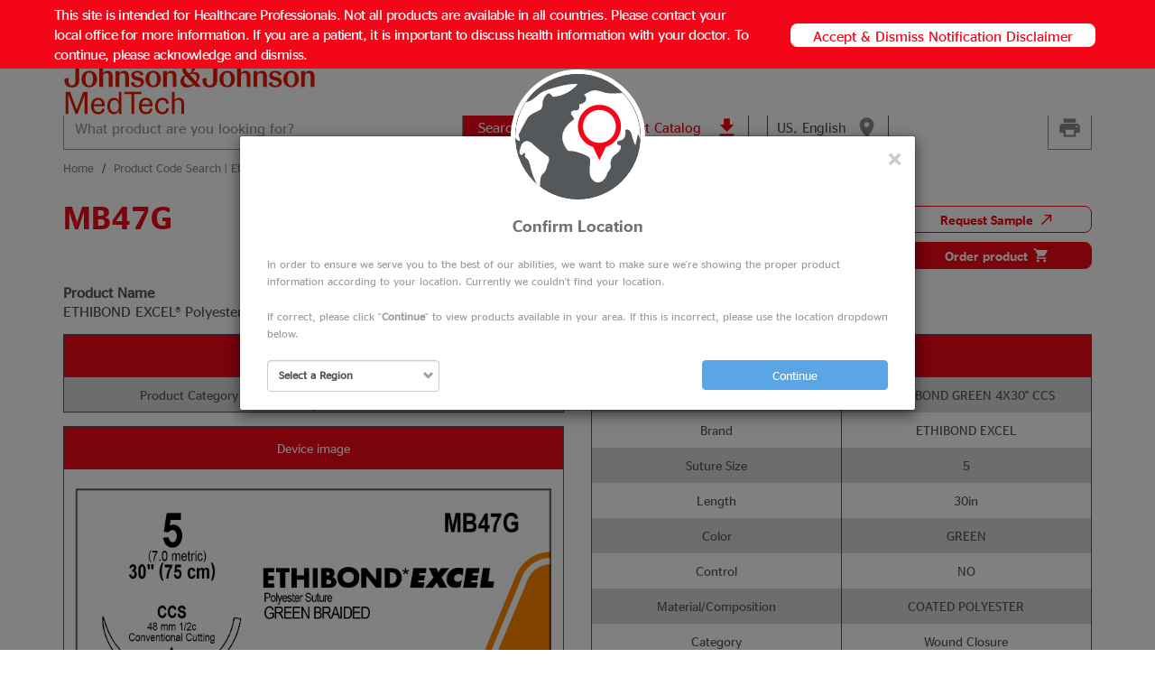

--- FILE ---
content_type: text/html; charset=UTF-8
request_url: https://www.ethicon.com/na/epc/code/mb47g?lang=en-default
body_size: 10511
content:
<!DOCTYPE html>
<html  lang="en" dir="ltr" prefix="content: http://purl.org/rss/1.0/modules/content/  dc: http://purl.org/dc/terms/  foaf: http://xmlns.com/foaf/0.1/  og: http://ogp.me/ns#  rdfs: http://www.w3.org/2000/01/rdf-schema#  schema: http://schema.org/  sioc: http://rdfs.org/sioc/ns#  sioct: http://rdfs.org/sioc/types#  skos: http://www.w3.org/2004/02/skos/core#  xsd: http://www.w3.org/2001/XMLSchema# ">
  <head>
    <meta charset="utf-8" />
<script type="text/javascript" charset="UTF-8" src="https://cdn.cookielaw.org/consent/2581ff25-ee8b-40ba-82b5-6cd2f263e7d4/OtAutoBlock.js"></script>
<script type="text/javascript" charset="UTF-8" src="https://cdn.cookielaw.org/scripttemplates/otSDKStub.js" data-document-language="true" data-domain-script="2581ff25-ee8b-40ba-82b5-6cd2f263e7d4"></script>
<meta name="Generator" content="Drupal 11 (https://www.drupal.org)" />
<meta name="MobileOptimized" content="width" />
<meta name="HandheldFriendly" content="true" />
<meta name="viewport" content="width=device-width, initial-scale=1.0" />
<link rel="shortcut icon" type="image/x-icon" href="/profiles/contrib/jnjethicon/themes/custom/jnjethicon_global/favicon.ico" />
<link rel="apple-touch-icon" href="/profiles/contrib/jnjethicon/themes/custom/jnjethicon_global/images/favicons/apple-touch-icon-57x57.png" />
<link rel="apple-touch-icon" href="/profiles/contrib/jnjethicon/themes/custom/jnjethicon_global/images/favicons/apple-touch-icon-114x114.png" />
<link rel="apple-touch-icon" href="/profiles/contrib/jnjethicon/themes/custom/jnjethicon_global/images/favicons/apple-touch-icon-72x72.png" />
<link rel="apple-touch-icon" href="/profiles/contrib/jnjethicon/themes/custom/jnjethicon_global/images/favicons/apple-touch-icon-60x60.png" />
<link rel="apple-touch-icon" href="/profiles/contrib/jnjethicon/themes/custom/jnjethicon_global/images/favicons/apple-touch-icon-120x120.png" />
<link rel="apple-touch-icon" href="/profiles/contrib/jnjethicon/themes/custom/jnjethicon_global/images/favicons/apple-touch-icon-76x76.png" />
<link rel="apple-touch-icon" href="/profiles/contrib/jnjethicon/themes/custom/jnjethicon_global/images/favicons/apple-touch-icon-152x152.png" />
<link rel="apple-touch-icon" href="/profiles/contrib/jnjethicon/themes/custom/jnjethicon_global/images/favicons/apple-touch-icon-180x180.png" />
<link rel="apple-touch-icon" href="/profiles/contrib/jnjethicon/themes/custom/jnjethicon_global/images/favicons/apple-touch-icon-144x144.png" />
<link rel="icon" type="image/png" href="/profiles/contrib/jnjethicon/themes/custom/jnjethicon_global/images/favicons/favicon-96x96.png" sizes="96x96" />
<link rel="icon" type="image/png" href="/profiles/contrib/jnjethicon/themes/custom/jnjethicon_global/images/favicons/favicon-16x16.png" sizes="16x16" />
<link rel="icon" type="image/png" href="/profiles/contrib/jnjethicon/themes/custom/jnjethicon_global/images/favicons/favicon-32x32.png" sizes="32x32" />
<link rel="icon" type="image/png" name="android-chrome" href="/profiles/contrib/jnjethicon/themes/custom/jnjethicon_global/images/favicons/android-chrome-192x192.png" />
<meta name="msapplication-square70x70logo" content="/profiles/contrib/jnjethicon/themes/custom/jnjethicon_global/images/favicons/smalltile.png" />
<meta name="msapplication-square150x150logo" content="/profiles/contrib/jnjethicon/themes/custom/jnjethicon_global/images/favicons/mediumtile.png" />
<meta name="msapplication-wide310x150logo" content="/profiles/contrib/jnjethicon/themes/custom/jnjethicon_global/images/favicons/widetile.png" />
<meta name="msapplication-square310x310logo" content="/profiles/contrib/jnjethicon/themes/custom/jnjethicon_global/images/favicons/largetile.png" />
<link rel="icon" href="/na/profiles/contrib/jnjethicon/themes/custom/jnjethicon_global/favicon.ico" type="image/vnd.microsoft.icon" />
<link rel="alternate" hreflang="en" href="https://www.ethicon.com/na/epc/code/mb47g" />
<link rel="canonical" href="https://www.ethicon.com/na/epc/code/mb47g" />
<link rel="shortlink" href="https://www.ethicon.com/na/node/29201" />

    <title>MB47G | Ethicon</title>
    <link rel="stylesheet" media="all" href="/na/profiles/contrib/jnjethicon/themes/custom/jnjethicon_global/node_modules/font-awesome/css/font-awesome.min.css?t9mjxv" />
<link rel="stylesheet" media="all" href="/na/core/misc/components/progress.module.css?t9mjxv" />
<link rel="stylesheet" media="all" href="/na/core/misc/components/ajax-progress.module.css?t9mjxv" />
<link rel="stylesheet" media="all" href="/na/core/modules/system/css/components/align.module.css?t9mjxv" />
<link rel="stylesheet" media="all" href="/na/core/modules/system/css/components/container-inline.module.css?t9mjxv" />
<link rel="stylesheet" media="all" href="/na/core/modules/system/css/components/clearfix.module.css?t9mjxv" />
<link rel="stylesheet" media="all" href="/na/core/modules/system/css/components/hidden.module.css?t9mjxv" />
<link rel="stylesheet" media="all" href="/na/core/modules/system/css/components/item-list.module.css?t9mjxv" />
<link rel="stylesheet" media="all" href="/na/core/modules/system/css/components/js.module.css?t9mjxv" />
<link rel="stylesheet" media="all" href="/na/core/modules/system/css/components/position-container.module.css?t9mjxv" />
<link rel="stylesheet" media="all" href="/na/core/modules/system/css/components/reset-appearance.module.css?t9mjxv" />
<link rel="stylesheet" media="all" href="/na/modules/contrib/extlink/css/extlink.css?t9mjxv" />
<link rel="stylesheet" media="all" href="/na/modules/contrib/linkicon/css/linkicon.css?t9mjxv" />
<link rel="stylesheet" media="all" href="/na/modules/contrib/paragraphs/css/paragraphs.unpublished.css?t9mjxv" />
<link rel="stylesheet" media="all" href="/na/modules/contrib/webform/modules/webform_bootstrap/css/webform_bootstrap.css?t9mjxv" />
<link rel="stylesheet" media="all" href="/na/profiles/contrib/jnjethicon/themes/custom/jnjethicon_global/css/style.css?t9mjxv" />

    <script type="application/json" data-drupal-selector="drupal-settings-json">{"path":{"baseUrl":"\/na\/","pathPrefix":"","currentPath":"node\/29201","currentPathIsAdmin":false,"isFront":false,"currentLanguage":"en","currentQuery":{"lang":"en-default"}},"pluralDelimiter":"\u0003","suppressDeprecationErrors":true,"ajaxPageState":{"libraries":"[base64]","theme":"jnjethicon_global","theme_token":null},"ajaxTrustedUrl":{"form_action_p_pvdeGsVG5zNF_XLGPTvYSKCf43t8qZYSwcfZl2uzM":true},"gtag":{"tagId":"","consentMode":false,"otherIds":[],"events":[],"additionalConfigInfo":[]},"data":{"extlink":{"extTarget":true,"extTargetAppendNewWindowDisplay":false,"extTargetAppendNewWindowLabel":"(opens in a new window)","extTargetNoOverride":false,"extNofollow":false,"extTitleNoOverride":false,"extNoreferrer":false,"extFollowNoOverride":false,"extClass":"ext","extLabel":"(link is external)","extImgClass":false,"extSubdomains":true,"extExclude":"(.*ethicon\\.com)|(.*jnjmedicaldevices\\.com)","extInclude":"","extCssExclude":"","extCssInclude":"","extCssExplicit":"","extAlert":false,"extAlertText":"This link will take you to an external web site. We are not responsible for their content.","extHideIcons":false,"mailtoClass":"0","telClass":"tel","mailtoLabel":"(link sends email)","telLabel":"(link is a phone number)","extUseFontAwesome":false,"extIconPlacement":"append","extPreventOrphan":false,"extFaLinkClasses":"fa fa-external-link","extFaMailtoClasses":"fa fa-envelope-o","extAdditionalLinkClasses":"","extAdditionalMailtoClasses":"","extAdditionalTelClasses":"","extFaTelClasses":"fa fa-phone","allowedDomains":null,"extExcludeNoreferrer":""}},"bootstrap":{"forms_has_error_value_toggle":1,"modal_animation":1,"modal_backdrop":"true","modal_focus_input":1,"modal_keyboard":1,"modal_select_text":1,"modal_show":1,"modal_size":"","popover_enabled":1,"popover_animation":1,"popover_auto_close":1,"popover_container":"body","popover_content":"","popover_delay":"0","popover_html":0,"popover_placement":"right","popover_selector":"","popover_title":"","popover_trigger":"click"},"field_group":{"fieldset":{"mode":"default","context":"view","settings":{"label":"Quick View","classes":"","id":"","description":""}}},"jnjethicon_common":{"currentPathAlias":"\/epc\/code\/mb47g"},"jnjethicon_product_localization":{"cookie_lifespan":"20","epc_url":"\/na\/epc"},"current_location":"US, English","user":{"uid":0,"permissionsHash":"59877a19e6f556dcf114824462bb77a67f79246c0b8cf44df4085ee1b01605a9"}}</script>
<script src="/na/core/misc/drupalSettingsLoader.js?v=11.2.8"></script>
<script src="/na/modules/contrib/google_tag/js/gtag.js?t9mjxv"></script>

  </head>
  <body class="page-node-29201 path-node page-node-type-products-and-specifications navbar-is-fixed-top has-glyphicons">
    <a href="#main-content" class="visually-hidden focusable skip-link">
      Skip to main content
    </a>
    
      <div class="dialog-off-canvas-main-canvas" data-off-canvas-main-canvas>
    
      
      <div class="region region-pre-nav">
    <section id="block-hcpdisclaimer" class="hcp-disclaimer navbar-fixed-top">
  <div class="container">
    <div class="disclaimer-text">
            <div class="field field--name-body field--type-text-with-summary field--label-hidden field--item"><p>This site is intended for Healthcare Professionals. Not all products are available in all countries. Please contact your local office for more information. If you are a patient, it is important to discuss health information with your doctor. To continue, please acknowledge and dismiss.</p></div>
        </div>
    <div class="disclaimer-button">
      <input data-expirationdays="90"
        type="button" value="Accept &amp; Dismiss Notification Disclaimer"/>
    </div>
  </div>
</section>

  </div>


    <header class="navbar navbar-default navbar-fixed-top center-logo" id="navbar" role="banner">
        <div class="region region-bar-top">
    <section id="block-jnjmdcbartop" class="block block-block-content block-block-content57b97c0e-df19-4acf-991d-7d438f6fe63a clearfix">
  
    

      
            <div class="field field--name-field-block-body field--type-text-long field--label-hidden field--item"><a href="https://www.jnjmedtech.com/en-US/companies/ethicon">Go to JnJMedTech.com<i class="fa fa-arrow-right"></i></a></div>
      
  </section>


  </div>

      <div class="container box-logo">
          <div class="region region-branding">
          <a class="logo navbar-btn pull-left" href="/na/" title="Home" rel="home">
      <img src="/na/profiles/contrib/jnjethicon/themes/custom/jnjethicon_global/logo.svg" alt="Home" />
    </a>
      
  </div>


                      </div>
    </header>
  

  <div role="main" class="main-container container js-quickedit-main-content">
    <div class="row">

                              <div class="col-sm-12" role="heading">
              <div class="region region-header">
    <div data-drupal-messages-fallback class="hidden"></div>

  </div>

          </div>
              
    </div>
  </div>
  <div class="container">
    <div class="row">
                  <section class="col-sm-12">

                
                                      <div class="highlighted">  <div  class="row">
    <section id="block-epcchangelocation" class="block block-block-content block-block-content28fbe194-8d6f-4c51-a7a2-7e78e400bbec clearfix hidden">
  
    

      <a class="btn btn-square btn-flex change-region--link"><span>US, English</span> <i class="material-icons">place</i></a>
  </section>


<section id="block-jnjethicon-eprc-search-block" class="block block-jnjethicon-search-api block-jnjethicon-search-api-form-block clearfix col-md-6 hidden-print">

  
  

      <form class="jnjethicon-search-api-search-form" data-drupal-selector="jnjethicon-search-api-search-form" action="/na/epc/code/mb47g?lang=en-default" method="post" id="jnjethicon-search-api-search-form" accept-charset="UTF-8">
  <div class="form-item js-form-item form-type-textfield js-form-type-textfield form-item-keyword js-form-item-keyword form-no-label form-group">
  
  
  <input placeholder="What product are you looking for?" data-drupal-selector="edit-keyword" class="form-text form-control" type="text" id="edit-keyword" name="keyword" value="" size="64" maxlength="64" />

  
  
  </div>
<button class="icon-before btn-primary button js-form-submit form-submit btn" data-drupal-selector="edit-search" type="submit" id="edit-search" name="op" value="Search"><span class="icon glyphicon glyphicon-search" aria-hidden="true"></span>
Search</button><input autocomplete="off" data-drupal-selector="form-tp5o-8aungpsr-a73injqmqnpuzg687cothvqpa5qmc" type="hidden" name="form_build_id" value="form-Tp5O_8aUngpsr-a73iNjqMQNpUzg687cotHvqpA5Qmc" /><input data-drupal-selector="edit-jnjethicon-search-api-search-form" type="hidden" name="form_id" value="jnjethicon_search_api_search_form" />
</form>

  
</section>


<section id="block-productcatalog" class="block block-block-content block-block-contente7d10a02-987c-49bb-810c-e66413678f74 clearfix col-md-4 hidden">

  
  

      <a class="btn btn-square btn-outline-primary" target="_blank" href="https://p1.aprimocdn.net/jjamp/en/ethicon/product-catalogs/ethicon-product-catalog-2024-us-eth-alle-222861.pdf" type="button">
      Product Catalog
      <i class="material-icons">file_download</i>
    </a>
  
</section>

<section id="block-printblockonsearch" class="block block-block-content block-block-contentcbc9f1f4-ad39-4b8b-a900-fbda755731bd clearfix btn-only-icon hidden pull-right">

  
  

      <a class="btn btn-outline-secondary btn-flex btn-square pull-right js-window-print" type="button">
      <i class="material-icons">print</i>
    </a>
  
</section>

  </div>
</div>
                  
                
                
                                      
                        </section>
    </div>
  </div>

        <a id="main-content"></a>
    
      <div class="region region-content">
    
<div  id="block-differentregionalertmodal" class="block block-block-content block-block-content26cd65cd-0d52-43fa-950f-b3382d76b995 modal block-leavingsitemodal fade clearfix" tabindex="-1" role="dialog">
  <div class="modal-dialog" role="document">
    <div class="modal-content">
      <img src="/na/profiles/contrib/jnjethicon/themes/custom/jnjethicon_global/images/icons/globe.svg" alt="global icon" class="modal-globe">
      <div class="modal-header">
      </div>
      <div class="modal-body">
                
        <p>
                      
            <div class="field field--name-field-block-body field--type-text-long field--label-hidden field--item"><p>You are trying to access the&nbsp;<strong>@current_country</strong>&nbsp;Ethicon Product Center. The content you are trying to access contains information from another location. Do you want to proceed?</p></div>
      
                  </p>
      </div>
      <div class="modal-footer">
        <div class="col-xs-12">
          <a class="btn btn-primary btn-block btn-continue js-site-continue">
            Yes
          </a>
        </div>
        <div class="col-xs-12">
          <a class="btn-dismiss">
            Back to @country
          </a>
        </div>
      </div>
    </div>
  </div>
</div>
    <ol class="breadcrumb">
          <li >
                  <a href="/na/">Home</a>
              </li>
          <li >
                  <a href="/na/epc?lang=en-default">Product Code Search | Ethicon Product Center</a>
              </li>
      </ol>

  <div class="container page-title">
  <div class="row">
    <div class="col-md-12">
      
              <h1>
<span>MB47G</span>
</h1>
            
    </div>
  </div>
</div>


<div  id="block-leavingsitemodal" class="block block-block-content block-block-content6c5c56da-fdaf-4050-920b-7ae04af4e41b modal block-leavingsitemodal fade clearfix" tabindex="-1" role="dialog">
  <div class="modal-dialog" role="document">
    <div class="modal-content">
      <img src="/na/profiles/contrib/jnjethicon/themes/custom/jnjethicon_global/images/icons/globe.svg" alt="global icon" class="modal-globe">
      <div class="modal-header">
      </div>
      <div class="modal-body">
                  <h4 class="modal-title"  class="block-title">Leaving?</h4>
                
        <p>
                      
            <div class="field field--name-field-block-body field--type-text-long field--label-hidden field--item"><p>You are going to another regional Ethicon website. The content and products listed may not be approved or available for use in your specific region or country.</p></div>
      
                  </p>
      </div>
      <div class="modal-footer">
        <div class="col-xs-12">
          <a class="btn btn-primary btn-block btn-continue js-site-continue">
            Continue
          </a>
        </div>
        <div class="col-xs-12">
          <a class="btn-dismiss" data-dismiss="modal">
            Stay here
          </a>
        </div>
      </div>
    </div>
  </div>
</div>
  

<div class="container eprc-product-specification eprc-panel">
  <div class="row eprc-header">
    <div class="col-sm-9 col-xs-6">
      <h1 class="eprc-title">
        <div class="field field--name-field-code field--type-string field--label-hidden field--item">
          MB47G
        </div>
      </h1>
    </div>
    <div class="col-sm-3 col-xs-6 eprc-secondary-buttons hidden-print">
              <div>
          <a href="https://www.jnjmedtech.com/en-US/contact/ethicon-contact-us-form"
            target="_blank"
            class="btn btn-outline-primary btn-thin mb-3 btn-radius pull-right">
            Request Sample
            <i class="material-icons">call_made</i>
          </a>
        </div>
                    <a href="https://us.jjcustomerconnect.com/store/en/login/"
          target="_blank"
          class="btn btn-primary btn-thin btn-radius pull-right">
          Order product
          <i class="material-icons">shopping_cart</i>
        </a>
                      </div>
  </div>

  <div class="row eprc-header">
    <div class="col-md-6 col-sm-9 col-xs-12">
      <div class="field--label">
        Product Name
      </div>
      <div class="field--item">
        ETHIBOND EXCEL® Polyester Suture
      </div>
    </div>
    <div class="col-md-6 col-sm-9 col-xs-12">
        </div>
  </div>

  <div class="row eprc-body">
    <div class="col col-sm-6">
      <div class="form-item js-form-item form-wrapper js-form-wrapper panel panel-default" id="bootstrap-panel">

              <div class="panel-heading">
                          <div class="panel-title">Quick View</div>
              </div>
      
            
    
    <div class="panel-body">
            
  <div class="field field--name-field-platform-related field--type-entity-reference field--label-above">
    
                                                                                                                                                                                                                                                                                                                                                                                                                                                                                                                                                                                                                                                                                                                <div class="field--label">Product Category</div>
                                                                                                                                                                                                                                                                                                                                                                                                                                                                <div class="field--item">Wound Closure</div>
              </div>

          </div>
  
    
</div>

      <div class="form-item js-form-item form-wrapper js-form-wrapper panel panel-default" id="bootstrap-panel--2">

              <div class="panel-heading">
                          <div class="panel-title">Device image</div>
              </div>
      
            
    
    <div class="panel-body">
            
            <div class="field field--name-field-device-image field--type-image field--label-hidden field--item">  <img loading="lazy" src="/na/sites/na/files/products_and_specifications/images/MB47G.png" width="1487" height="850" alt="" typeof="foaf:Image" class="img-responsive" />

</div>
      
          </div>
  
    
</div>

      <div class="form-item js-form-item form-wrapper js-form-wrapper panel panel-default" id="bootstrap-panel--3">

              <div class="panel-heading">
                          <div class="panel-title">Alternative Products</div>
              </div>
      
            
    
    <div class="panel-body">
            
  <div class="field field--name-field-alternatives-products field--type-string field--label-above">
    
                                                                    <div class="field--label">Alternatives Products</div>
                                                                                                                                                                                                                                                                                                                                                                                                                                                                                                                                                                                                                                                                                                                                                                                                                                                                                                                                                                                                                                                                                                            <div class="field--item">NO ALTERNATIVE</div>
              </div>

          </div>
  
    
</div>

    </div>
    <div class="col col-sm-6 table-aditional-details">
      <div class="form-item js-form-item form-wrapper js-form-wrapper panel panel-default" id="bootstrap-panel--4">

              <div class="panel-heading">
                          <div class="panel-title">Additional Specifications</div>
              </div>
      
            
    
    <div class="panel-body">
            
  <div class="field field--name-field-description field--type-string field--label-above">
    
                                                                                                                                                                                                                                                                                                                    <div class="field--label">Description</div>
                                                                                                                                                                                                                                                                                                                                                                                                                                                                                                                                                                                                                                                                                                                                                                                                                                                            <div class="field--item">5 ETHIBOND GREEN 4X30&quot; CCS</div>
              </div>

  <div class="field field--name-field-brand field--type-string field--label-above">
    
                                                                                                                                          <div class="field--label">Brand</div>
                                                                                                                                                                                                                                                                                                                                                                                                                                                                                                                                                                                                                                                                                                                                                                                                                                                                                                                                                                                                                                      <div class="field--item">ETHIBOND EXCEL</div>
              </div>

  <div class="field field--name-field-needle-size field--type-string field--label-above">
    
                                                                                                                                                                                                                                                                                                                                                                                                                                                                                                                                                                                                                                                              <div class="field--label">Suture Size</div>
                                                                                                                                                                                                                                                                                                                                                                                                                                                                                                                  <div class="field--item">5</div>
              </div>

  <div class="field field--name-field-length field--type-string field--label-above">
    
                                                                                                                                                                                                                                                                                                                                                                                                                                                                                              <div class="field--label">Length</div>
                                                                                                                                                                                                                                                                                                                                                                                                                                                                                                                                                                                                                                                                                  <div class="field--item">30in</div>
              </div>

  <div class="field field--name-field-reload-color field--type-string field--label-above">
    
                                                                                                                                                                                                                                                                                                                                                                                                                                                                                                                                                                                                                                                                                                                                                                                                                                                                                <div class="field--label">Color</div>
                                                                                                                                                                                                                                                                                                <div class="field--item">GREEN</div>
              </div>

  <div class="field field--name-field-control field--type-string field--label-above">
    
                                                                                                                                                                                                                                                                                      <div class="field--label">Control</div>
                                                                                                                                                                                                                                                                                                                                                                                                                                                                                                                                                                                                                                                                                                                                                                                                                                                                                          <div class="field--item">NO</div>
              </div>

  <div class="field field--name-field-material-composition field--type-string field--label-above">
    
                                                                                                                                                                                                                                                                                                                                                                                                                                                                                                        <div class="field--label">Material/Composition</div>
                                                                                                                                                                                                                                                                                                                                                                                                                                                                                                                                                                                                                                                                        <div class="field--item">COATED POLYESTER</div>
              </div>

  <div class="field field--name-field-product-category field--type-string field--label-above">
    
                                                                                                                                                                                                                                                                                                                                                                                                                                                                                                                                                                                                                                                                                                                                                                                                                    <div class="field--label">Category</div>
                                                                                                                                                                                                                                                                                                                                                            <div class="field--item">Wound Closure</div>
              </div>

  <div class="field field--name-field-needle-image field--type-image field--label-above">
    
                                                                                                                                                                                                                                                                                                                                                                                                                                                                                                                                                                                                            <div class="field--label">Needle Image</div>
                                                                                                                                                                                                                                                                                                                                                                                                                                                                                                                                                                    <div class="field--item">  <img loading="lazy" src="/na/sites/na/files/products_and_specifications/images/CCS.png" width="165" height="90" typeof="foaf:Image" class="img-responsive" />

</div>
              </div>

  <div class="field field--name-field-qty-bx field--type-integer field--label-above">
    
                                                                                                                                                                                                                                                                                                                                                                                                                                                                                                                                                                                                                                                                                                                                                                                                                                                                      <div class="field--label">QTY/BX</div>
                                                                                                                                                                                                                                                                                                          <div class="field--item">12</div>
              </div>

  <div class="field field--name-field-absorbability field--type-string field--label-above">
    
                                      <div class="field--label">Absorbability</div>
                                                                                                                                                                                                                                                                                                                                                                                                                                                                                                                                                                                                                                                                                                                                                                                                                                                                                                                                                                                                                                                                                                                                          <div class="field--item">NON ABSORBABLE</div>
              </div>

  <div class="field field--name-field-absorption-rate field--type-string field--label-above">
    
                                                          <div class="field--label">Absorption Rate</div>
                                                                                                                                                                                                                                                                                                                                                                                                                                                                                                                                                                                                                                                                                                                                                                                                                                                                                                                                                                                                                                                                                                                      <div class="field--item">NA</div>
              </div>

  <div class="field field--name-field-directionality field--type-string field--label-above">
    
                                                                                                                                                                                                                                                                                                                                                            <div class="field--label">Directionality</div>
                                                                                                                                                                                                                                                                                                                                                                                                                                                                                                                                                                                                                                                                                                                                                                                                                    <div class="field--item">UNIDIRECTIONAL</div>
              </div>

  <div class="field field--name-field-pledget field--type-string field--label-above">
    
                                                                                                                                                                                                                                                                                                                                                                                                                                                                                                                                                                                                                                                                                                                          <div class="field--label">Pledget</div>
                                                                                                                                                                                                                                                                                                                                                                                                                                                      <div class="field--item">NO</div>
              </div>

  <div class="field field--name-field-pledget-size field--type-string field--label-above">
    
                                                                                                                                                                                                                                                                                                                                                                                                                                                                                                                                                                                                                                                                                                                                    <div class="field--label">Pledget Size</div>
                                                                                                                                                                                                                                                                                                                                                                                                                                            <div class="field--item">NA</div>
              </div>

  <div class="field field--name-field-needle-name field--type-string field--label-above">
    
                                                                                                                                                                                                                                                                                                                                                                                                                                                                                                                                                                                                                                <div class="field--label">Needle Name</div>
                                                                                                                                                                                                                                                                                                                                                                                                                                                                                                                                                <div class="field--item">CCS</div>
              </div>

  <div class="field field--name-field-needle-color field--type-string field--label-above">
    
                                                                                                                                                                                                                                                                                                                                                                                                                                                                                                                                                                              <div class="field--label">Needle Color</div>
                                                                                                                                                                                                                                                                                                                                                                                                                                                                                                                                                                                                  <div class="field--item">SILVER</div>
              </div>

  <div class="field field--name-field-needle-length field--type-string field--label-above">
    
                                                                                                                                                                                                                                                                                                                                                                                                                                                                                                                                                                                                                      <div class="field--label">Needle Length (mm)</div>
                                                                                                                                                                                                                                                                                                                                                                                                                                                                                                                                                          <div class="field--item">48mm</div>
              </div>

  <div class="field field--name-field-strands-per-pack field--type-string field--label-above">
    
                                                                                                                                                                                                                                                                                                                                                                                                                                                                                                                                                                                                                                                                                                                                                                                                                                                                                                                                                                                                                                                          <div class="field--label">Strands Per Pack</div>
                                                                                                                      <div class="field--item">4</div>
              </div>

  <div class="field field--name-field-pack-strand-x-length field--type-string field--label-above">
    
                                                                                                                                                                                                                                                                                                                                                                                                                                                                                                                                                                                                                                                                                                      <div class="field--label">Pack Strand/Length</div>
                                                                                                                                                                                                                                                                                                                                                                                                                                                                          <div class="field--item">4 x 30in</div>
              </div>

  <div class="field field--name-field-needle-point-type field--type-entity-reference field--label-above">
    
                                                                                                                                                                                                                                                                                                                                                                                                                                                                                                                                                                                                                                          <div class="field--label">Needle Point Type</div>
                                                                                                                                                                                                                                                                                                                                                                                                                                                                                                                            <div class="field__items">
                    <div class="field--item"><img class="field_needle_point_type_image no-image-style img-responsive" src="/na/sites/na/files/2020-09/cutting_edge_conventional.svg" alt="CUTTING EDGE CONVENTIONAL" typeof="foaf:Image" />

(CUTTING EDGE CONVENTIONAL)</div>
                </div>
      </div>

          </div>
  
    
</div>

                        
                  </div>
  </div>
  <div class="row eprc-disclaimer">
    <div class="col col-xs-12">
      
  <div class="field field--name-disclaimer field--type-text-long field--label-above">
    
                  <div class="field--label">DISCLAIMER</div>
                                                                                                                                                                                                                                                                                                                                                                                                                                                                                                                                                                                                                                                                                                                                                                                                                                                                                                                                                                                                                                                                                                                                                              <div class="field--item">Users should be familiar with surgical procedures and techniques involving nonabsorbable sutures before employing ETHIBOND EXCEL suture for wound closure, as risk of wound dehiscence may vary with the site of application and the suture material used.  For complete product details, please see Instructions for Use.</div>
              </div>

    </div>
  </div>
</div>
<div class="container">
  
</div>


<div  class="jnjethicon-product-localizationmodal block block-jnjethicon-product-localization block-jnjethicon-product-localization-modal-block modal block-leavingsitemodal fade clearfix" data-drupal-selector="jnjethicon-product-localizationmodal" id="block-ethiconproductlocalizationmodalblock" tabindex="-1" role="dialog">
  <div class="modal-dialog" role="document">
    <div class="modal-content">
      <img src="/na/profiles/contrib/jnjethicon/themes/custom/jnjethicon_global/images/icons/globe.svg" alt="global icon" class="modal-globe">
      <button data-dismiss="modal" class="epc-location-close close">×</button>
      <div class="modal-header">
      </div>
      <div class="modal-body">
                
                  <form action="/na/epc/code/mb47g?lang=en-default" method="post" id="jnjethicon-product-localizationmodal" accept-charset="UTF-8">
  <div class="localization-product-title" data-drupal-selector="edit-title">Confirm Location</div>
<div class="localization-product-content found-country" data-drupal-selector="edit-content"><p>In order to ensure we serve you to the best of our abilities, we want to make sure we're showing the proper product information according to your location. Based on your internet connection, we believe you are located in <strong class="country">@country</strong>.</p>

<p>If correct, please click "<strong>Continue</strong>" to view products available in your area. If this is incorrect, please use the location dropdown below.</p>
</div>
<div class="localization-product-content  unknow-reserved" data-drupal-selector="edit-content-unknow-reserved"><p>In order to ensure we serve you to the best of our abilities, we want to make sure we're showing the proper product information according to your location. Currently we couldn't find your location.</p>

<p>If correct, please click "<strong>Continue</strong>" to view products available in your area. If this is incorrect, please use the location dropdown below.</p>
</div>
<div class="form-item js-form-item form-type-select js-form-type-select form-item-region js-form-item-region form-no-label form-group">
  
  
  <div class="select-wrapper"><select class="localization-product-region form-select form-control" data-drupal-selector="edit-region" id="edit-region" name="region"><option
            value="0">Select a Region</option><option
            value="apac">Asia Pacific, India</option><option
            value="emea">Europe, Middle East, &amp; Africa</option><option
            value="latam">Latin America, Spanish</option><option
            value="na">North America, English</option></select></div>

  
  
  </div>
<div class="form-item js-form-item form-type-select js-form-type-select form-item-country js-form-item-country form-no-label form-group">
  
  
  <div class="select-wrapper"><select class="localization-product-country form-select form-control" data-drupal-selector="edit-country" id="edit-country" name="country" data-drupal-states="{&quot;invisible&quot;:{&quot;:input[name=\u0022region\u0022]&quot;:{&quot;value&quot;:0}}}"></select></div>

  
  
  </div>
<button class="localization-product-continue js-site-continue btn btn-primary btn-block btn-continue button js-form-submit form-submit" data-drupal-selector="edit-confirm" type="submit" id="edit-confirm" name="op" value="Continue">Continue</button><input data-drupal-selector="edit-path" type="hidden" name="path" value="" /><input autocomplete="off" data-drupal-selector="form-7arj-yspugqq-ffpx0jmr2yztzda8l7yiiutrdaprze" type="hidden" name="form_build_id" value="form-7ArJ_YSpUGQq-FfPx0JmR2YztzDa8l7YIIUtRDapRzE" /><input data-drupal-selector="edit-jnjethicon-product-localizationmodal" type="hidden" name="form_id" value="jnjethicon_product_localization.modal" />
</form>

              </div>
    </div>
  </div>
</div>

  </div>

    
    
  

      <footer class="footer container-fluid" role="contentinfo">
      <div class="row">
        
      </div>
      <!-- TODO:  Convert this to a Twig BLOCK -->
      <div class="container">
        <div class="row">
                                  <div class="col-md-4">
                <div class="region region-footer-col1">
    <section id="block-footerlegal" class="block block-block-content block-block-content3a2711ed-e563-4522-9e7a-032b8c419453 clearfix">
  
    

      
            <div class="field field--name-field-block-body field--type-text-long field--label-hidden field--item"><style type="text/css">.slide--caption--center .slide__caption .slide__title {display:none;}.slide__caption a {top:40%;}
</style>
<p><strong>© Ethicon US, LLC</strong>. 2020. 085133-171129</p>

<p>For complete indications, contraindications, warnings, precautions, and adverse reactions, please reference full package insert.</p>

<p>This site is published by <strong>Ethicon US, LLC,</strong> which is solely responsible for its contents, and is intended for U.S. audiences only.</p>

<p>This site is intended for Healthcare Professionals. &nbsp;If you are a patient, it is important that you discuss information about the benefits and risks of products with your doctor.&nbsp;</p>

<p>Last updated March 26, 2020. The third-party trademarks used herein are trademarks of their respective owners. Data and usage fees may apply. See your carrier for more information.</p>
</div>
      
  </section>


  </div>

            </div>
            <div class="col-md-4">
                <div class="region region-footer-col2">
    <section id="block-onetrustcookiesettings" class="block block-gdpr-onetrust block-onetrust-footer clearfix">
  
    

      <button id='ot-sdk-btn' class='ot-sdk-show-settings'>Cookie Settings</button>
  </section>

<nav role="navigation" aria-labelledby="block-news-menu" id="block-news">
            
  <h2 class="visually-hidden" id="block-news-menu">Footer - Links</h2>
  

        
      <ul class="menu menu--news nav">
                      <li class="first">
                                        <a href="https://www.jnjmedtech.com/en-US/companies/ethicon" target="_self">News</a>
              </li>
                      <li>
                                        <a href="https://www.careers.jnj.com/en/locations/emea/" target="_self">Careers</a>
              </li>
                      <li>
                                        <a href="https://www.jnjmedtech.com/en-US/support/customer-service/ethicon" target="_self">Contact us</a>
              </li>
                      <li>
                                        <a href="https://jnjinstitute.com/en-us" target="_self">Johnson &amp; Johnson Institute</a>
              </li>
                      <li>
                                        <a href="https://www.jnjmedtech.com/en-US/policies-legal" target="_self">Legal notice/Terms and conditions</a>
              </li>
                      <li>
                                        <a href="https://www.jnjmedtech.com/en-US/policies-privacy" target="_self">Privacy policy</a>
              </li>
                      <li>
                                        <a href="https://www.jnjmedtech.com/en-US/policies-cookie">Cookie Policy</a>
              </li>
                      <li>
                                        <a href="https://www.ethicon.com/na/supplemental-contract-terms-overview" target="_self">Supplemental contract terms</a>
              </li>
                      <li>
                                        <a href="https://www.jnjmedicaldevices.com/en-US/campaign/peer-reviewed-evidence-thoracic-surgery" target="_self">Choice Matters</a>
              </li>
                      <li class="last">
                                        <a href="https://privacyportal.onetrust.com/webform/96f23ee1-34e3-41d6-8d5a-07f0d554152b/659417d6-807f-4eb1-87a8-709ce6363e5c?WebsiteName=ethicon.com/na/epc">Do not sell or share my personal information</a>
              </li>
        </ul>
  

  </nav>

  </div>

            </div>
            <div class="col-md-4">
                <div class="region region-footer-col3">
    <section id="block-footersocial" class="block block-block-content block-block-contentd0794f82-127f-48b9-9d3c-eb01f2792b77 clearfix row">
    
        

            
      <div class="field field--name-field-social-media field--type-entity-reference-revisions field--label-hidden field--items">
              <div class="field--item">

<div class="paragraph paragraph--type--social-media-icons paragraph--view-mode--default col-xs-4">
  <section>
          
            <div class="field field--name-field-social-media-icons-fallbac field--type-entity-reference-revisions field--label-hidden field--item">

<div class="paragraph paragraph--type--social-media-icons-fallback- paragraph--view-mode--default social-icon-fallback">
  <section>
    <a href="https://x.com/jjmt_surgery" class="social-icon-fallback__link" target="_blank" rel="nofollow">
      
            <div class="field field--name-field-social-svg field--type-svg-image-field field--label-hidden field--item">  <img width="70" height="70" alt="X Logo" src="/na/sites/na/files/2025-10/X.svg" />
</div>
      
    </a>
  </section>
</div>
</div>
      
            
<div class="item-list item-list--linkicon">
  <ul id="linkicon-paragraph-social-media-icons-field-social-media-icon-161" class="linkicon linkicon--inline linkicon--no-text linkicon--round linkicon--large linkicon--top"><li>
        <a href="https://x.com/jjmt_surgery" rel="nofollow" target="_blank" class="linkicon__item">      <span aria-hidden="true" class="linkicon__icon icon fa fa-"></span>
    <span class="linkicon__text"></span>
  </a>
      </li></ul>
</div>
  
  </section>
</div>
</div>
              <div class="field--item">

<div class="paragraph paragraph--type--social-media-icons paragraph--view-mode--default col-xs-4">
  <section>
          
            <div class="field field--name-field-social-media-icons-fallbac field--type-entity-reference-revisions field--label-hidden field--item">

</div>
      
            
<div class="item-list item-list--linkicon">
  <ul id="linkicon-paragraph-social-media-icons-field-social-media-icon-163" class="linkicon linkicon--inline linkicon--no-text linkicon--round linkicon--large linkicon--top"><li>
        <a href="https://www.linkedin.com/company/johnson-&amp;-johnson-medtech" rel="nofollow" target="_blank" class="linkicon__item">      <span aria-hidden="true" class="linkicon__icon icon fa fa-linkedin"></span>
    <span class="linkicon__text">Linkedin</span>
  </a>
      </li></ul>
</div>
  
  </section>
</div>
</div>
              <div class="field--item">

<div class="paragraph paragraph--type--social-media-icons paragraph--view-mode--default col-xs-4">
  <section>
          
            <div class="field field--name-field-social-media-icons-fallbac field--type-entity-reference-revisions field--label-hidden field--item">

</div>
      
            
<div class="item-list item-list--linkicon">
  <ul id="linkicon-paragraph-social-media-icons-field-social-media-icon-165" class="linkicon linkicon--inline linkicon--no-text linkicon--round linkicon--large linkicon--top"><li>
        <a href="https://www.youtube.com/@JNJMedTechSurgery" rel="nofollow" target="_blank" class="linkicon__item">      <span aria-hidden="true" class="linkicon__icon icon fa fa-youtube"></span>
    <span class="linkicon__text">Youtube</span>
  </a>
      </li></ul>
</div>
  
  </section>
</div>
</div>
          </div>
  
    </section>
<section id="block-footerbuttons" class="block block-block-content block-block-content95abbb33-cec8-4911-8a2c-62040916414b clearfix">
  <div class = "buttons">
  
    

      
      <div class="field field--name-field-footer-button field--type-entity-reference-revisions field--label-hidden field--items">
              <div class="field--item">  <div class="paragraph paragraph--type--product-buttons-footer paragraph--view-mode--default">
          
            <div class="field field--name-field-button-title field--type-string field--label-hidden field--item">Product Catalog</div>
            <div class="field field--name-field-link field--type-link field--label-hidden field--item">
                          <a href="https://p1.aprimocdn.net/jjamp/en/ethicon/product-catalogs/ethicon-product-catalog-2024-us-eth-alle-222861.pdf" target="_blank" class="btn invert">Product Catalog</a>
          </div>
  
            <div class="field field--name-field-style-option field--type-list-integer field--label-hidden field--item">White background + Darkgrey text</div>
      
      </div>
</div>
              <div class="field--item">  <div class="paragraph paragraph--type--product-buttons-footer paragraph--view-mode--default">
          
            <div class="field field--name-field-button-title field--type-string field--label-hidden field--item">Order Product</div>
            <div class="field field--name-field-link field--type-link field--label-hidden field--item">
                          <a href="https://us.jjcustomerconnect.com/store/en/login/" target="_blank" class="btn">Order Product</a>
          </div>
  
            <div class="field field--name-field-style-option field--type-list-integer field--label-hidden field--item">Red background + White text</div>
      
      </div>
</div>
          </div>
  
    </div>
</section>


  </div>

            </div>
                  </div>
      </div>
    </footer>
  


  </div>

    
    <script src="/na/core/assets/vendor/jquery/jquery.min.js?v=4.0.0-rc.1"></script>
<script src="/na/core/assets/vendor/underscore/underscore-min.js?v=1.13.7"></script>
<script src="/na/core/assets/vendor/once/once.min.js?v=1.0.1"></script>
<script src="/na/core/misc/drupal.js?v=11.2.8"></script>
<script src="/na/core/misc/drupal.init.js?v=11.2.8"></script>
<script src="/na/core/misc/debounce.js?v=11.2.8"></script>
<script src="/na/core/assets/vendor/tabbable/index.umd.min.js?v=6.2.0"></script>
<script src="/na/themes/contrib/bootstrap/js/bootstrap-pre-init.js?t9mjxv"></script>
<script src="/na/core/misc/progress.js?v=11.2.8"></script>
<script src="/na/themes/contrib/bootstrap/js/misc/progress.js?t9mjxv"></script>
<script src="/na/core/assets/vendor/loadjs/loadjs.min.js?v=4.3.0"></script>
<script src="/na/core/misc/announce.js?v=11.2.8"></script>
<script src="/na/core/misc/message.js?v=11.2.8"></script>
<script src="/na/themes/contrib/bootstrap/js/misc/message.js?t9mjxv"></script>
<script src="/na/core/misc/ajax.js?v=11.2.8"></script>
<script src="/na/themes/contrib/bootstrap/js/misc/ajax.js?t9mjxv"></script>
<script src="/na/modules/contrib/extlink/js/extlink.js?t9mjxv"></script>
<script src="/na/profiles/contrib/jnjethicon/themes/custom/jnjethicon_global/node_modules/bootstrap-hover-dropdown/bootstrap-hover-dropdown.min.js?t9mjxv"></script>
<script src="/na/profiles/contrib/jnjethicon/themes/custom/jnjethicon_global/node_modules/jquery-match-height/dist/jquery.matchHeight-min.js?t9mjxv"></script>
<script src="/na/profiles/contrib/jnjethicon/themes/custom/jnjethicon_global/javascript/jnjethicon-global-overrides.js?t9mjxv"></script>
<script src="/na/profiles/contrib/jnjethicon/themes/custom/jnjethicon_global/javascript/jnjethicon-spotlight-active.js?t9mjxv"></script>
<script src="/na/profiles/contrib/jnjethicon/themes/custom/jnjethicon_global/javascript/jnjethicon-brightcove.js?t9mjxv"></script>
<script src="/na/profiles/contrib/jnjethicon/themes/custom/jnjethicon_global/javascript/jnjethicon-ext-modal.js?t9mjxv"></script>
<script src="/na/profiles/contrib/jnjethicon/themes/custom/jnjethicon_global/javascript/jnjethicon-mega-menu.js?t9mjxv"></script>
<script src="/na/profiles/contrib/jnjethicon/themes/custom/jnjethicon_global/javascript/bootstrap-slide-menu.js?t9mjxv"></script>
<script src="/na/profiles/contrib/jnjethicon/themes/custom/jnjethicon_global/javascript/jnjethicon-svg.js?t9mjxv"></script>
<script src="/na/profiles/contrib/jnjethicon/themes/custom/jnjethicon_global/javascript/jnjethicon-pagination-position.js?t9mjxv"></script>
<script src="/na/profiles/contrib/jnjethicon/themes/custom/jnjethicon_global/javascript/jnjethicon-hcp-compliance.js?t9mjxv"></script>
<script src="/na/profiles/contrib/jnjethicon/themes/custom/jnjethicon_global/javascript/jnjethicon-search.js?t9mjxv"></script>
<script src="/na/profiles/contrib/jnjethicon/themes/custom/jnjethicon_global/javascript/dlmenu-custom.js?t9mjxv"></script>
<script src="/na/profiles/contrib/jnjethicon/themes/custom/jnjethicon_global/javascript/jnjethicon-webform-checkbox.js?t9mjxv"></script>
<script src="/na/profiles/contrib/jnjethicon/themes/custom/jnjethicon_global/javascript/jnjethicon-search-result-top-menu.js?t9mjxv"></script>
<script src="/na/profiles/contrib/jnjethicon/themes/custom/jnjethicon_global/javascript/jnjethicon-print.js?t9mjxv"></script>
<script src="/na/profiles/contrib/jnjethicon/themes/custom/jnjethicon_global/javascript/jnjethicon-change-location.js?t9mjxv"></script>
<script src="/na/profiles/contrib/jnjethicon/themes/custom/jnjethicon_global/javascript/jnjethicon-find-a-physician-registry.js?t9mjxv"></script>
<script src="/na/profiles/contrib/jnjethicon/themes/custom/jnjethicon_global/javascript/jnjethicon_localization/jnjethicon-localization-modal.js?t9mjxv"></script>
<script src="/na/profiles/contrib/jnjethicon/themes/custom/jnjethicon_global/javascript/jnjethicon-share-button-products.js?t9mjxv"></script>
<script src="/na/profiles/contrib/jnjethicon/themes/custom/jnjethicon_global/javascript/jnjethicon-header-france.js?t9mjxv"></script>
<script src="/na/profiles/contrib/jnjethicon/themes/custom/jnjethicon_global/javascript/jnjethicon-aditional-details.js?t9mjxv"></script>
<script src="/na/profiles/contrib/jnjethicon/themes/custom/jnjethicon_global/bootstrap/assets/javascripts/bootstrap/affix.js?t9mjxv"></script>
<script src="/na/profiles/contrib/jnjethicon/themes/custom/jnjethicon_global/bootstrap/assets/javascripts/bootstrap/alert.js?t9mjxv"></script>
<script src="/na/profiles/contrib/jnjethicon/themes/custom/jnjethicon_global/bootstrap/assets/javascripts/bootstrap/button.js?t9mjxv"></script>
<script src="/na/profiles/contrib/jnjethicon/themes/custom/jnjethicon_global/bootstrap/assets/javascripts/bootstrap/carousel.js?t9mjxv"></script>
<script src="/na/profiles/contrib/jnjethicon/themes/custom/jnjethicon_global/bootstrap/assets/javascripts/bootstrap/collapse.js?t9mjxv"></script>
<script src="/na/profiles/contrib/jnjethicon/themes/custom/jnjethicon_global/bootstrap/assets/javascripts/bootstrap/dropdown.js?t9mjxv"></script>
<script src="/na/profiles/contrib/jnjethicon/themes/custom/jnjethicon_global/bootstrap/assets/javascripts/bootstrap/modal.js?t9mjxv"></script>
<script src="/na/profiles/contrib/jnjethicon/themes/custom/jnjethicon_global/bootstrap/assets/javascripts/bootstrap/tooltip.js?t9mjxv"></script>
<script src="/na/profiles/contrib/jnjethicon/themes/custom/jnjethicon_global/bootstrap/assets/javascripts/bootstrap/popover.js?t9mjxv"></script>
<script src="/na/profiles/contrib/jnjethicon/themes/custom/jnjethicon_global/bootstrap/assets/javascripts/bootstrap/scrollspy.js?t9mjxv"></script>
<script src="/na/profiles/contrib/jnjethicon/themes/custom/jnjethicon_global/bootstrap/assets/javascripts/bootstrap/tab.js?t9mjxv"></script>
<script src="/na/profiles/contrib/jnjethicon/themes/custom/jnjethicon_global/bootstrap/assets/javascripts/bootstrap/transition.js?t9mjxv"></script>
<script src="/na/themes/contrib/bootstrap/js/drupal.bootstrap.js?t9mjxv"></script>
<script src="/na/themes/contrib/bootstrap/js/attributes.js?t9mjxv"></script>
<script src="/na/themes/contrib/bootstrap/js/theme.js?t9mjxv"></script>
<script src="/na/themes/contrib/bootstrap/js/popover.js?t9mjxv"></script>
<script src="/na/modules/contrib/google_tag/js/gtag.ajax.js?t9mjxv"></script>
<script src="/na/profiles/contrib/jnjethicon/modules/jnjethicon_common/js/referer_cookie.js?v=1.x"></script>
<script src="/na/profiles/contrib/jnjethicon/modules/jnjethicon_common/js/jnjethicon_common.js?v=1.x"></script>
<script src="/na/profiles/contrib/jnjethicon/modules/jnjethicon_product_localization/js/utils.js?v=1.x"></script>
<script src="/na/profiles/contrib/jnjethicon/modules/jnjethicon_product_localization/js/control_query.js?v=1.x"></script>
<script src="/na/profiles/contrib/jnjethicon/modules/jnjethicon_product_localization/js/different_location.js?v=1.x"></script>
<script src="/na/profiles/contrib/jnjethicon/modules/jnjethicon_product_localization/js/modal.js?v=1.x"></script>
<script src="/na/profiles/contrib/jnjethicon/modules/jnjethicon_search_api/js/jnjethicon-search-utils.js?v=1.x"></script>
<script src="/na/profiles/contrib/jnjethicon/modules/jnjethicon_search_api/js/jnjethicon-search-filter.js?v=1.x"></script>
<script src="/na/profiles/contrib/jnjethicon/modules/jnjethicon_search_api/js/jnjethicon-search-result-pagination.js?v=1.x"></script>
<script src="/na/profiles/contrib/jnjethicon/modules/jnjethicon_search_api/js/jnjethicon-dlmenu.js?v=1.x"></script>
<script src="/na/modules/contrib/webform/js/webform.behaviors.js?t9mjxv"></script>
<script src="/na/core/misc/states.js?v=11.2.8"></script>
<script src="/na/themes/contrib/bootstrap/js/misc/states.js?t9mjxv"></script>
<script src="/na/modules/contrib/webform/js/webform.states.js?t9mjxv"></script>
<script src="/na/modules/contrib/webform/modules/webform_bootstrap/js/webform_bootstrap.states.js?t9mjxv"></script>

  </body>
</html>


--- FILE ---
content_type: application/javascript
request_url: https://www.ethicon.com/na/profiles/contrib/jnjethicon/themes/custom/jnjethicon_global/javascript/jnjethicon-global-overrides.js?t9mjxv
body_size: 144
content:
(function ($, Drupal, drupalSettings) {

  'use strict';

  /**
   * Apply a class, trailing <span> and material icon to all external links not containing images.
   *
   * @see web/modules/contrib/extlink/extlink.js
   *
   * @param {object[]} links
   *   An array of DOM elements representing the links.
   * @param {string} class_name
   *   The class to apply to the links.
   */
  Drupal.extlink.applyClassAndSpan = function (links, class_name) {
    var $links_to_process;
    if (drupalSettings.data.extlink.extImgClass) {
      $links_to_process = $(links);
    } else {
      var links_with_images = $(links).find('img').parents('a');
      $links_to_process = $(links).not(links_with_images);
    }
    $links_to_process.addClass(class_name);
    var i;
    var length = $links_to_process.length;
    for (i = 0; i < length; i++) {
      var $link = $($links_to_process[i]);
      if ($link.css('display') === 'inline' || $link.css('display') === 'inline-block' || $link.css('display') === 'block') {
        if (class_name === drupalSettings.data.extlink.mailtoClass) {
          $link.append('<span class="' + class_name + '"><span class="element-invisible"> '
            + drupalSettings.data.extlink.mailtoLabel + '</span></span>');
        } else {
          $link.append('<span class="' + class_name + '"><span class="element-invisible"> '
            + drupalSettings.data.extlink.extLabel + '</span><i class="material-icons">open_in_new</i></span>');
        }
      }
    }
  };
})(jQuery, Drupal, drupalSettings);


--- FILE ---
content_type: application/javascript
request_url: https://www.ethicon.com/na/profiles/contrib/jnjethicon/modules/jnjethicon_search_api/js/jnjethicon-search-utils.js?v=1.x
body_size: 1118
content:
"use strict";

(function ($, Drupal, drupalSettings) {
  Drupal.behaviors.searchFilterUtils = {

    getUrl: function getUrl(context, regionSelector, noFilters) {
      var url = window.location.pathname;
      var fieldsChecked = $(regionSelector).find(":checked");
      var queryString = [];
      var qs = [];
      var $el = null;
      var search = false;

      if (window.location.search) {
        qs = decodeURIComponent(window.location.search).replace("?", "").split("&");
        for (var i = 0, l = qs.length; i < l; i++) {
          if (!qs[i].match("^filters") && !qs[i].match("^last")) {
            queryString.push(qs[i]);
          }
        }
        search = true;
      }

      if (fieldsChecked.length == 0 && search == false) {
        return url;
      }

      if (noFilters !== "noFilters") {
        for (var _i = 0, _l = fieldsChecked.length; _i < _l; _i++) {
          $el = $(fieldsChecked[_i]);
          queryString.push("filters[" + $el.data("field") + "][" + _i + "]=" + encodeURIComponent($el.val()));
        }
      }

      return { url: url, queryString: queryString.join("&") };
    },

    removeFilters: function removeFilters(context) {
      $("#js-search-filters .eprc-input:checked, #js-search-filters-mobile .eprc-input:checked", context).prop("checked", false).removeClass("item-unavailable");
    },

    getLangCountryParameter: function getLangCountryParameter(context) {
      var sPageURL = decodeURIComponent(window.location.search.substring(1)),
          sURLVariables = sPageURL.split("&"),
          sParameterName = void 0,
          i = void 0;

      for (i = 0; i < sURLVariables.length; i++) {
        sParameterName = sURLVariables[i].split("=");

        if (sParameterName[0] === "lang") {
          return sParameterName[1] === undefined ? true : sParameterName[1];
        }
      }
    },

    checkFiltersFromParameters: function checkFiltersFromParameters(regionSelector) {
      var queryStringParams = decodeURIComponent(window.location.search);
      var regexPatterns = "filters\\[(.+)\\].+=(.+)$";

      if (queryStringParams.length === 0) {
        return;
      }

      var i = void 0,
          l = void 0,
          array = void 0,
          match = void 0,
          value = void 0;

      array = queryStringParams.split("&");

      for (i = 0, l = array.length; i < l; i++) {
        match = new RegExp(regexPatterns, "gi").exec(array[i]);

        if (!match) {
          continue;
        }

        value = decodeURIComponent(match[2]);
        $(regionSelector).find('*[data-field="' + match[1] + '"][value="' + value + '"]').prop("checked", true);
      }
    },

    count: function count(context) {
      var regionSelector = "#dl-menu";
      var totalSelector = "#eprc-filter-total-checked";
      var removeAllSelector = "#js-remove-all-filters-block";
      var total = $(regionSelector).find(":checked").length;

      var totalLabel = "";

      if (total > 0) {
        totalLabel = "(" + total + ")";
        $(removeAllSelector, context).removeClass("invisibility");
      } else {
        $(removeAllSelector, context).addClass("invisibility");
      }

      $(totalSelector).text(totalLabel);

      $(removeAllSelector).on("click", "#js-remove-all-filters", function () {
        var url = window.location.href;
        url = url.split("?");
        window.open(url[0], "_self");
      });
    },

    disablePledgetSize: function disablePledgetSize(context) {
      if ($(".field_special-wrapper input.pledget", context).length) {
        if (!$(".field_special-wrapper input.pledget", context).is(":checked")) {
          $("#field_pledget_size li", context).each(function () {
            var selectorThis = $(this);
            var selectorInput = selectorThis.find("input");
            if (selectorInput.is(":checked")) {
              $(selectorInput).trigger("click");
            }
          });
        }
      }
      Drupal.behaviors.searchFilterUtils.getSpecialClicked(context);
    },

    getSpecialClicked: function getSpecialClicked(context) {
      if ($(".field_special-wrapper input.pledget", context).length) {
        if (!$(".field_special-wrapper input.pledget", context).is(":checked")) {
          $("#field_pledget_size li").addClass("item-disabled");
        }
      }
    },

    shareDesktopToMobile: function shareDesktopToMobile() {
      var widthWindow = $(window).width();
      Drupal.behaviors.searchFilterUtils.getWidthWindow(widthWindow);
    },

    getWidthWindow: function getWidthWindow(widthWindow) {
      if (widthWindow <= 976) {
        var urlCurrent = window.location.href;
        var isAdvancedActive = urlCurrent.search("advanced=active");

        if (isAdvancedActive > 0) {
          urlCurrent = urlCurrent.replace("advanced=active", "");
          location.replace(urlCurrent);
        }
      }
    }
  };
})(jQuery, Drupal, drupalSettings);
//# sourceMappingURL=jnjethicon-search-utils.js.map


--- FILE ---
content_type: application/javascript
request_url: https://www.ethicon.com/na/profiles/contrib/jnjethicon/themes/custom/jnjethicon_global/javascript/jnjethicon-hcp-compliance.js?t9mjxv
body_size: 1073
content:
'use strict';

/**
 * This behavior is for the Health Care Professional Compliance pop-up.
 * It sticks to the top of the page until accepted by the user.
 * The default before the cookie expires is 30 days.
 */

(function ($, Drupal) {
  Drupal.behaviors.hcpCompliance = {
    attach: function attach(context, settings) {
      var $navbar = $('header.navbar-fixed-top', context);
      var hcpCompliance = this;
      var $disclaimerButton = $('.disclaimer-button input', context);
      var expirationDays = $disclaimerButton.data('expirationdays');
      var $compliancePopup = $('.hcp-disclaimer', context);

      // Show the HCP compliance pop up if the user hasn't agree or the cookie expired
      // The compliance pop-up is hidden by default
      if (!this.hasAgreed('hcpCompliance')) {
        $compliancePopup.show();

        // Style the navbar for Mobile and Desktop
        this.styleNavbar($navbar);

        // When clicked, hide Compliance pop-up and set cookie
        $disclaimerButton.on('click', function removeStickyStyling() {
          // Set the cookie to expire in amount of days set in Drupal
          this.setCookie('hcpCompliance', 'accepted', expirationDays);

          // Remove style for navbar
          $navbar.removeAttr('style');

          // Hide compliance popup
          $compliancePopup.hide();

          // Turn off unneeded events
          $(window).off('orientationchange');
        }.bind(this));

        // Handle navbar style when rotating mobile devices
        $(window).on('orientationchange', function handleOrientationChange() {
          setTimeout(function () {
            hcpCompliance.styleNavbar($navbar);
          }, 300);
        });
      }
    },

    /**
    * Gets the cookie value by name
    * @param cookieName{string}
    * @returns {string}
    */
    getCookie: function getCookie(cookieName) {
      var name = cookieName + "=",
          decodedCookie = decodeURIComponent(document.cookie),
          cookieArray = decodedCookie.split(';'),
          i;

      for (i = 0; i < cookieArray.length; i++) {
        var cookie = cookieArray[i];
        while (cookie.charAt(0) == ' ') {
          cookie = cookie.substring(1);
        }
        if (cookie.indexOf(name) == 0) {
          return cookie.substring(name.length, cookie.length);
        }
      }
      return "";
    },
    /**
    * Sets the cookie with the given name/value pair and expiration in days
    * @param cookieName{string}
    * @param cookieValue
    * @param expirationDays{number}
    */
    setCookie: function setCookie(cookieName, cookieValue, expirationDays) {
      var date = new Date();
      date.setTime(date.getTime() + expirationDays * 24 * 60 * 60 * 1000);
      var expires = "expires=" + date.toUTCString();

      document.cookie = cookieName + "=" + cookieValue + ";" + expires + ";path=/";
    },
    /**
    * Returns true if the user has clicked to agree the compliance pop-up,
    * Otherwise returns false
    * @param cookieName{string}
    * @returns {boolean}
    */
    hasAgreed: function hasAgreed(cookieName) {
      var cookie = this.getCookie(cookieName);

      return cookie ? true : false;
    },
    /**
    * Checks if the device is a mobile device
    * @returns {boolean}
    */
    isMobileDevice: function isMobileDevice() {
      return (/android|webos|iphone|ipad|ipod|blackberry|iemobile|opera mini/i.test(navigator.userAgent.toLowerCase())
      );
    },
    /**
    * Styles the navbar bellow the compliance pop-up
    * @param $navbar{jQuery element}
    */
    styleNavbar: function styleNavbar($navbar) {
      if (this.isMobileDevice()) {
        var viewportWidth = $(document).width();

        if (viewportWidth > 1079) {
          $navbar.css({ 'top': '7rem' });
        } else if (viewportWidth > 1023) {
          $navbar.css({ 'top': '8rem' });
        } else if (viewportWidth > 619) {
          $navbar.css({ 'top': '10rem' });
        } else {
          $navbar.css({ 'top': '14.5rem' });
        }
      }
      // Style navbar for Desktop
      else {
          $navbar.css({ 'top': '6rem' });
        }
    }
  };
})(jQuery, Drupal);
//# sourceMappingURL=jnjethicon-hcp-compliance.js.map


--- FILE ---
content_type: application/javascript
request_url: https://www.ethicon.com/na/profiles/contrib/jnjethicon/themes/custom/jnjethicon_global/javascript/jnjethicon-change-location.js?t9mjxv
body_size: -157
content:
'use strict';

(function ($, Drupal, once) {

  Drupal.behaviors.changeLocation = {
    attach: function attach(context, settings) {
      var regionSelector = '.change-region--link';
      var modalSelector = '#block-ethiconproductlocalizationmodalblock';

      $(once('#block-ethiconproductlocalizationmodalblock', regionSelector, context)).each(function () {
        $(this).on('click', function () {
          $(modalSelector).modal('show');
        });
      });
    }
  };
})(jQuery, Drupal, once);
//# sourceMappingURL=jnjethicon-change-location.js.map


--- FILE ---
content_type: application/javascript
request_url: https://www.ethicon.com/na/profiles/contrib/jnjethicon/modules/jnjethicon_search_api/js/jnjethicon-search-filter.js?v=1.x
body_size: 2182
content:
'use strict';

(function ($, Drupal, drupalSettings, once) {
  Drupal.behaviors.searchFilter = {
    attach: function attach(context, settings) {
      $(once('addGlyphiconBehavior', '.custom-search-icon', context)).each(function () {
        $(this).prepend('<span class="icon glyphicon glyphicon-search" aria-hidden="true"></span>');
      });

      var desktopRegionFilter = '#js-search-filters';
      var mobileRegionFilter = '#js-search-filters-mobile';
      var inputSelector = '.eprc-input';
      var removeSelector = '.js-remove-filters';
      var removeAllSelector = '#js-remove-all-filters';
      var collapseSelector = '#filterResultsCollapse';
      var filters = $(desktopRegionFilter, context).find(inputSelector);

      Drupal.behaviors.searchFilterUtils.checkFiltersFromParameters(desktopRegionFilter);

      var dataGroupVal = window.location.search.split('&last=').length > 0 ? window.location.search.split('&last=')[1] : '';
      var url = Drupal.behaviors.searchFilterUtils.getUrl(context, desktopRegionFilter);

      if (typeof dataGroupVal !== 'undefined') {
        if (dataGroupVal.indexOf('&')) {
          dataGroupVal = dataGroupVal.split('&')[0];
        }
        Drupal.behaviors.searchFilter.filter(context, url, dataGroupVal);
        Drupal.behaviors.searchFilter.addBadge(context);
      }

      $(filters, context).click(function () {
        var url = Drupal.behaviors.searchFilterUtils.getUrl(context, desktopRegionFilter);
        var dataGroupVal = $(this).data().field;
        var el = $(this).closest('li');

        if (el.hasClass('item-unavailable')) {
          el.removeClass('item-unavailable').addClass('item-disabled');
        }
        if (typeof url.queryString !== 'undefined') {
          url.queryString = url.queryString.replace(/&page(=[^&]*)?/g, '');
        }

        Drupal.behaviors.searchFilter.filter(context, url, dataGroupVal);
      });

      $(removeSelector, context).click(function () {
        Drupal.behaviors.searchFilterUtils.removeFilters(context);
        var url = Drupal.behaviors.searchFilterUtils.getUrl(context, desktopRegionFilter, 'noFilters');
        Drupal.behaviors.searchFilter.filter(context, url);
      });

      $(removeAllSelector, context).click(function () {
        Drupal.behaviors.searchFilterUtils.removeFilters(context);

        if (Drupal.behaviors.dlmenu.appliedFilter) {
          Drupal.behaviors.searchFilter.filter(context, url);
          Drupal.behaviors.dlmenu.appliedFilter = false;
        }

        $(collapseSelector, context).collapse('hide');
        Drupal.behaviors.searchFilterUtils.count(context);
      });

      Drupal.behaviors.searchFilter.applyClick(context);
    },

    filter: function filter(context, url, dataGroupVal) {
      if (drupalSettings.platformURL === undefined) {
        return;
      }

      $('.product-specification-pager').find('a').addClass('eprc-disable-pagination');

      var regionSelector = '#js-content';
      var loadingClass = 'loading';

      var ajaxUrl = '';
      var urlWithParams = '';
      var lastParam = '';
      var paramsOrdered = [];
      var urlText = '';
      var lang = Drupal.behaviors.searchFilterUtils.getLangCountryParameter(context);

      if (typeof url.queryString !== 'undefined' && url.queryString !== '') {
        if (typeof dataGroupVal !== 'undefined' && url.queryString.match('filters')) {
          lastParam = '&last=' + dataGroupVal;
        }
        paramsOrdered = url.queryString.split('&').sort().join('&');
        ajaxUrl = url.url + '/filter?' + (paramsOrdered + lastParam);
        urlWithParams = url.url + '?' + paramsOrdered;
      } else {
        if (typeof url.url !== 'undefined') {
          urlText = '' + url.url;
        } else {
          urlText = '' + url;
        }
        ajaxUrl = urlText + '/filter';
        urlWithParams = urlText + '?lang=' + lang;
      }

      $(regionSelector).addClass(loadingClass);

      $('#js-search-filters .eprc-input, #js-search-filters-mobile .eprc-input', context).closest('li').addClass('item-load-disabled');

      $.ajax({
        url: ajaxUrl,
        context: context,
        cache: true
      }).done(function (data) {
        var numberResult = data.count_result;
        if (numberResult > 1) {
          $('.result-available', context).css('display', 'none');
          $('.results-available, .results-available-text', context).css('display', 'block');
          $('.results-available', context).html('' + data.count_result_string);
        } else if (numberResult == 1) {
          $('.result-available', context).css('display', 'block');
          $('.result-available', context).removeClass('hide');
          $('.results-available, .results-available-text', context).css('display', 'none');
        } else {
          $('.result-available, .results-available, .results-available-text', context).css('display', 'none');
        }

        $('#js-search-filters .eprc-input, #js-search-filters-mobile .eprc-input', context).closest('li').removeClass('item-load-disabled');

        $(regionSelector).html(data.json_results).removeClass(loadingClass);

        Drupal.behaviors.searchResultPagination.updatePager(context, data.pager);
        Drupal.behaviors.searchResultPagination.bind(context);

        if (history.pushState) {
          var newurl = window.location.protocol + '//' + window.location.host + urlWithParams;
          var _lastParam = '';

          if (typeof url.queryString == 'undefined' || url.queryString === '') {
            window.history.pushState({ path: newurl }, '', newurl);
          } else {
            if (typeof dataGroupVal !== 'undefined' && url.queryString.match('filters')) {
              _lastParam = '&last=' + dataGroupVal;
            }
            window.history.pushState({ path: newurl }, '', newurl + _lastParam);
          }
        }

        var menuItems = data.actives;

        $.each(menuItems, function (groupName, group) {
          $.each(group.items, function (indexItem, item) {

            item.value = item.value.replace(/\"/g, '\\"');

            $('#' + group.value + ' .eprc-input[value="' + item.value + '"] ~ .eprc-info .eprc-number-products small').html('(' + item.amount + ')');

            if (item.amount === null) {
              $('#' + group.value + ' .eprc-input[value="' + item.value + '"] ~ .eprc-info .eprc-number-products small').css('display', 'none');

              var inputFilter = $('#' + group.value + ' .eprc-input[value="' + item.value + '"]');

              if (inputFilter.is(':checked')) {
                $('#' + group.value + ' .eprc-input[value="' + item.value + '"]').closest('li').addClass('item-unavailable');
              } else {
                $('#' + group.value + ' .eprc-input[value="' + item.value + '"]').closest('li').addClass('item-disabled');
              }
            } else {
              $('#' + group.value + ' .eprc-input[value="' + item.value + '"] ~ .eprc-info .eprc-number-products small').css('display', 'inline-block');
              $('#' + group.value + ' .eprc-input[value="' + item.value + '"]').closest('li').removeClass('item-disabled').removeClass('item-unavailable');
            }
          });
        });

        Drupal.behaviors.svgConvert.convert();

        Drupal.behaviors.paginationPosition.pagPosition();

        $('.product-specification-pager').find('a').removeClass('eprc-disable-pagination');

        Drupal.behaviors.searchFilterUtils.disablePledgetSize(context);
      });
    },

    addBadge: function addBadge(context) {
      var scope = Drupal.behaviors.searchFilter;

      $(once('addBadgeBehavior', '.filter-aside-wound-closure .eprc-input.eprc-desktop', context)).each(function () {

        if ($(this, context).is(':checked')) {
          var lineThrough = false;

          if ($(this, context).closest('li').hasClass('item-unavailable')) {
            lineThrough = true;
          }

          scope.applyBadgeData(context, this, lineThrough);
        }
      });
    },

    applyBadgeData: function applyBadgeData(context, element, lineThrough) {
      var badgeData = Drupal.behaviors.searchFilter.getBadgeData(context, element);

      if (lineThrough) {
        lineThrough = 'line-through';
      }

      if (badgeData.attrInput == '0.') {
        $('.badge-filter', context).append('<button class="btn btn-badge ' + badgeData.classBadge + '-' + badgeData.idForBadge + '" data-idFilter="' + badgeData.idForBadge + '" ' + lineThrough + ' type="button"> X <span class="btn-text">' + '0' + '</span></button>');
      } else {
        $('.badge-filter', context).append('<button class="btn btn-badge ' + badgeData.classBadge + '-' + badgeData.idForBadge + '" data-idFilter="' + badgeData.idForBadge + '" ' + lineThrough + ' type="button"> X <span class="btn-text">' + badgeData.attrInput + '</span></button>');
      }
    },

    getBadgeData: function getBadgeData(context, element) {
      var badgeData = {};

      badgeData.idForBadge = $(element).parents('div').attr('id');

      badgeData.attrInput = $(element).val();

      badgeData.classBadge = badgeData.attrInput.replace(/ /g, '');
      badgeData.classBadge = badgeData.classBadge.replace(/[^a-zA-Z0-9]/g, '-');

      return badgeData;
    },

    applyClick: function applyClick(context) {
      $('.eprc-control--checkbox').on('click', '.eprc-input', function () {

        if ($(this).is(':checked')) {
          Drupal.behaviors.searchFilter.applyBadgeData(context, this);
        } else {
          var badgeData = Drupal.behaviors.searchFilter.getBadgeData(context, this);

          $('.badge-filter .' + badgeData.classBadge + '-' + badgeData.idForBadge).remove();

          $('.inputSearch').trigger('keyup');
        }
        Drupal.behaviors.searchFilterUtils.disablePledgetSize(context);
      });

      $('.badge-filter').on('click', '.btn-badge', function () {
        var textBadge = $(this, context).find('.btn-text').text();
        if (textBadge == '0') {
          textBadge = '0.';
        }

        var idBadge = $(this, context).attr("data-idFilter");

        $('#' + idBadge + ' .eprc-input.eprc-desktop[value="' + textBadge + '"]', context).trigger('click');

        $(this, context).remove();

        $('.inputSearch', context).trigger('keyup');
      });

      $('.remove-all-filters').on('click', '.hidden-print', function () {

        $('.badge-filter button').remove();

        $('.inputSearch').trigger('keyup');
      });

      $('.inputSearch').keyup(function () {
        var i = void 0,
            filterBlockId = void 0,
            listText = void 0,
            listCount = void 0;

        var inputVal = $(this).val().toUpperCase();

        filterBlockId = $(this).closest('div.filter-block').attr('id');

        listCount = $('#' + filterBlockId + ' ol li').length;

        for (i = 0; i < listCount; i++) {
          listText = $('#' + filterBlockId + ' ol li:eq(' + i + ') .eprc-description').text().toUpperCase();

          if (listText.indexOf(inputVal) > -1 || $('#' + filterBlockId + ' ol li:eq(' + i + ') .eprc-input').is(':checked')) {
            $('#' + filterBlockId + ' ol li:eq(' + i + ')').css('display', 'block');
          } else {
            $('#' + filterBlockId + ' ol li:eq(' + i + ')').css('display', 'none');
          }
        }
      });
      Drupal.behaviors.svgConvert.convert();
      Drupal.behaviors.searchFilterUtils.disablePledgetSize(context);
    }
  };
})(jQuery, Drupal, drupalSettings, once);
//# sourceMappingURL=jnjethicon-search-filter.js.map


--- FILE ---
content_type: application/javascript
request_url: https://www.ethicon.com/na/profiles/contrib/jnjethicon/themes/custom/jnjethicon_global/javascript/jnjethicon-share-button-products.js?t9mjxv
body_size: 58
content:
'use strict';

(function ($, Drupal) {

  /**
   * Get anchor value and show on modal.
   *
   * @type {{attach: attach}}
   */
  Drupal.behaviors.anchorPages = {
    attach: function attach(context) {

      // Get URL and add anchor.
      $('.container', context).on('click', '.share', function () {
        var target = $(this).closest('[data-anchor]');
        var anchor = target.data('anchor');

        var domainSite = document.domain;
        var pathname = window.location.pathname;

        // Add URL in input modal.
        var urlShare = 'https://' + domainSite + pathname + '#' + anchor;
        $('#input-anchor').val(urlShare);
      });

      // Select and copy URL from modal.
      $('.modal-share').on('click', '.modal-anchor-copy', function () {
        var text = $('.input-anchor-modal').val();
        document.getElementById("input-anchor").select();
        document.execCommand('copy');
      });
    }
  };
})(jQuery, Drupal);
//# sourceMappingURL=jnjethicon-share-button-products.js.map


--- FILE ---
content_type: application/javascript
request_url: https://www.ethicon.com/na/profiles/contrib/jnjethicon/themes/custom/jnjethicon_global/javascript/jnjethicon-find-a-physician-registry.js?t9mjxv
body_size: 664
content:
/**
 * This behavior is for the Find-A-Physician Registry Form.
 */

'use strict';

(function ($, Drupal, once) {

  Drupal.behaviors.findAPhysicianRegistry = {
    attach: function attach(context, settings) {
      var proceduresSelector = '.js-procedures';
      var updateSelector = '#edit-is-this-a-new-submission-or-an-update-to-an-existing-submission-2';

      // Show the message when user clicks on update option in below question:
      // Is this a new submission or an update to an existing submission?
      $(once('#edit-is-this-a-new-submission-or-an-update-to-an-existing-submission-2', updateSelector, context)).each(function () {
        $(this).on('click', function () {
          alert(Drupal.t('Please complete all required fields and use the comment box to indicate updates'));
        });
      });

      // Show all procedures chosen when user choose "No" option in procedures list.
      $(proceduresSelector, context).find('.form-radio').each(function () {
        var $this = $(this);
        if (!$this.data('processed')) {
          $this.data('processed', true);
          $this.click(function (e) {
            var $this = $(e.currentTarget);

            // Show only user choose "No"
            if (String($this.closest('.option').text()).toLowerCase() == 'no') {
              Drupal.behaviors.findAPhysicianRegistry.showMessage(context);
            }
          });
        }
      });
    },

    /**
     * Get All Procedures Checked
     * @returns {object}
     */
    getAllProceduresChecked: function getAllProceduresChecked(context) {
      var proceduresSelector = '.js-procedures';

      var procedureName = '',
          result = { 'yes': [], 'no': [] },
          options = $(proceduresSelector, context).find('.form-radio:checked').closest('.option');

      // Get all procedures checked and separate in Yes or No
      for (var i = 0, l = options.length; i < l; i++) {

        procedureName = $(options[i]).closest('.js-form-wrapper').prev().find('.control-label').text();

        if (String($(options[i]).text()).toLowerCase() == 'yes') {
          result['yes'].push(procedureName);
          continue;
        }

        result['no'].push(procedureName);
      }

      return result;
    },

    /**
     * Show procedures chosen by user.
     */
    showMessage: function showMessage(context) {
      var message = '',
          procedures = Drupal.behaviors.findAPhysicianRegistry.getAllProceduresChecked(context);

      // YES message.
      if (procedures['yes'].length > 0) {
        message = Drupal.t('These are the procedures you have selected YES for:') + '\n';
        message += procedures['yes'].join('\n') + '\n\n';
      }

      message += Drupal.t('These are the procedures you have selected NO for:') + '\n';
      message += '' + procedures['no'].join('\n');

      alert(message);
    }
  };
})(jQuery, Drupal, once);
//# sourceMappingURL=jnjethicon-find-a-physician-registry.js.map


--- FILE ---
content_type: image/svg+xml
request_url: https://www.ethicon.com/na/sites/na/files/2025-10/X.svg
body_size: -129
content:
<svg xmlns="http://www.w3.org/2000/svg" viewBox="0 0 640 640">
  <g transform="translate(320,320) scale(0.7) translate(-320,-320)">
    <path fill="#54585a" d="M453.2 112L523.8 112L369.6 288.2L551 528L409 528L297.7 382.6L170.5 528L99.8 528L264.7 339.5L90.8 112L236.4 112L336.9 244.9L453.2 112zM428.4 485.8L467.5 485.8L215.1 152L173.1 152L428.4 485.8z"/>
  </g>
</svg>

--- FILE ---
content_type: application/javascript
request_url: https://www.ethicon.com/na/profiles/contrib/jnjethicon/modules/jnjethicon_search_api/js/jnjethicon-dlmenu.js?v=1.x
body_size: 255
content:
"use strict";

(function ($, Drupal) {
  var _filtered = false;

  Drupal.behaviors.dlmenu = {
    attach: function attach(context, settings) {
      var _this = this;

      var regionSelector = "#dl-menu";
      var collapseSelector = "#filterResultsCollapse";

      $(regionSelector, context).dlmenu();

      Drupal.behaviors.searchFilterUtils.checkFiltersFromParameters(regionSelector);
      Drupal.behaviors.searchFilterUtils.count(context);

      var lastClicked = "";
      $(regionSelector, context).find(".eprc-input").click(function () {
        var el = $(_this).closest("li");

        if (el.hasClass("item-unavailable")) {
          el.removeClass("item-unavailable").addClass("item-disabled");
        }

        lastClicked = $(_this).data("field");
        Drupal.behaviors.searchFilterUtils.count(context);
      });

      $(regionSelector, context).find(".apply").click(function () {
        var url = Drupal.behaviors.searchFilterUtils.getUrl(context, regionSelector);

        url.queryString = url.queryString.replace(/&page(=[^&]*)?/g, "");
        Drupal.behaviors.searchFilter.filter(context, url, lastClicked);
        $(collapseSelector, context).collapse("hide");
        Drupal.behaviors.dlmenu.appliedFilter = true;
      });
    },

    get appliedFilter() {
      return Drupal.behaviors.dlmenu._filtered;
    },

    set appliedFilter(value) {
      Drupal.behaviors.dlmenu._filtered = value;
    }
  };

  var urlPledget = window.location.href;

  if (urlPledget.search(/Pledget/i) > 0) {
    $("#field_pledget_size_mobile").removeClass("hide");
  } else {
    $("#field_pledget_size_mobile").addClass("hide");
  }

  $("input#field_special_input").change(function () {
    var pledgetChecked = $(this).prop("checked");

    if (pledgetChecked == false) {
      $("#field_pledget_size_mobile").addClass("hide");
    } else {
      $("#field_pledget_size_mobile").removeClass("hide");
    }
  });
})(jQuery, Drupal);
//# sourceMappingURL=jnjethicon-dlmenu.js.map


--- FILE ---
content_type: application/javascript
request_url: https://www.ethicon.com/na/profiles/contrib/jnjethicon/modules/jnjethicon_search_api/js/jnjethicon-search-result-pagination.js?v=1.x
body_size: 272
content:
'use strict';

(function ($, Drupal) {
  Drupal.behaviors.searchResultPagination = {
    attach: function attach(context) {
      Drupal.behaviors.searchResultPagination.bind(context);
    },

    bind: function bind(context) {
      var pagerSelector = '.product-specification-pager';
      $(pagerSelector, context).find('a').on('click', function (e) {
        var $this = $(e.currentTarget);
        Drupal.behaviors.searchResultPagination.paginate(context, $this);
        return false;
      });
    },

    updatePager: function updatePager(context, pager) {
      var pagerSelector = '.product-specification-pager';
      $(pagerSelector, context).html(pager);
    },

    paginate: function paginate(context, $link) {
      var loadingClass = 'loading';
      var pagerSelector = '.product-specification-pager';
      var regionSelector = $(pagerSelector, context).data('content');

      var ajaxUrl = window.location.pathname + '/pager' + $link.attr('href');
      var urlWithParams = '' + window.location.pathname + $link.attr('href');

      $('html, body').stop().animate({ scrollTop: 0 }, 500, 'swing');

      $(regionSelector).addClass(loadingClass);

      $.ajax({
        url: ajaxUrl,
        context: context,
        contentType: "application/json",
        dataType: "json",
        cache: true
      }).done(function (data) {

        $(regionSelector).html(data.json_results).removeClass(loadingClass);

        Drupal.behaviors.searchResultPagination.updatePager(context, data.pager);
        Drupal.behaviors.searchResultPagination.bind(context);

        if (history.pushState) {
          var newUrl = window.location.protocol + '//' + window.location.host + urlWithParams;
          window.history.pushState({ path: newUrl }, '', newUrl);
        }

        Drupal.behaviors.svgConvert.convert();

        Drupal.behaviors.paginationPosition.pagPosition();
      });
    }

  };
})(jQuery, Drupal);
//# sourceMappingURL=jnjethicon-search-result-pagination.js.map


--- FILE ---
content_type: image/svg+xml
request_url: https://www.ethicon.com/na/sites/na/files/2020-09/cutting_edge_conventional.svg
body_size: 182
content:
<?xml version="1.0" standalone="no"?>
<!DOCTYPE svg PUBLIC "-//W3C//DTD SVG 20010904//EN"
 "http://www.w3.org/TR/2001/REC-SVG-20010904/DTD/svg10.dtd">
<svg version="1.0" xmlns="http://www.w3.org/2000/svg"
 width="200.000000pt" height="200.000000pt" viewBox="0 0 200.000000 200.000000"
 preserveAspectRatio="xMidYMid meet">
<g transform="translate(0.000000,200.000000) scale(0.100000,-0.100000)"
fill="#000000" stroke="none">
<path d="M540 1008 c-245 -270 -447 -496 -449 -501 -2 -7 244 -8 715 -3 787 7
1106 15 1102 27 -7 18 -902 969 -912 969 -6 -1 -211 -222 -456 -492z m422
-417 c-1 -3 -159 -7 -349 -9 l-347 -5 40 45 c21 25 176 196 344 381 l305 337
5 -373 c3 -204 4 -374 2 -376z m486 314 l280 -300 -56 -6 c-32 -4 -186 -7
-344 -8 l-288 -1 0 375 0 375 64 -67 c35 -38 190 -203 344 -368z"/>
</g>
</svg>


--- FILE ---
content_type: application/javascript
request_url: https://www.ethicon.com/na/profiles/contrib/jnjethicon/modules/jnjethicon_common/js/jnjethicon_common.js?v=1.x
body_size: 347
content:
'use strict';

/**
 * @file
 * This file contains common code for jnjethicon site.
 */

(function ($, Drupal) {

  /**
   * Behavior that contains common functions for Ethicon.
   *
   * @type {{setCookie: Drupal.behaviors.jnjethicon_common_utils.setCookie, getCookie: Drupal.behaviors.jnjethicon_common_utils.getCookie}}
   */
  Drupal.behaviors.jnjethicon_common_utils = {

    /**
     * Get the site path.
     *
     * @returns {string}
     *   Return the path name of the site.
     */
    getPathName: function () {
      var $path = window.location.pathname.split('/').slice(1, 3);

      if ($path[0] == 'latam') {
        return $path[0] + '/' + $path[1];
      }
      return $path[0];
    },

    /**
     * Common function to set a cookie.
     *
     * @param {string} cookieName
     *   Name of the cookie.
     * @param {string} cookieValue
     *   Value of the cookie.
     * @param {string} exdays
     *   Expiration days.
     * @param {string} path
     *   Path.
     */
    setCookie: function (cookieName, cookieValue, path, exdays) {
      var date = new Date();
      var expires = '';
      var setPath = ';path=/';

      if (exdays) {
        date.setTime(date.getTime() + (exdays * 24 * 60 * 60 * 1000));
        expires = 'expires=' + date.toUTCString() + ';';
      }

      if (path) {
        setPath = setPath + path;
      }

      document.cookie = cookieName + '=' + cookieValue + ';' + expires + setPath;
    },

    /**
     * Get cookie function.
     *
     * @param {string} cname
     *   Cookie name.
     *
     * @returns {string}
     *   Cookie value or empty.
     */
    getCookie: function (cname) {
      var name = cname + '=';
      var ca = document.cookie.split(';');
      for (var i = 0; i < ca.length; i++) {
        var c = ca[i];
        while (c.charAt(0) == ' ') {
          c = c.substring(1);
        }
        if (c.indexOf(name) == 0) {
          return c.substring(name.length, c.length);
        }
      }
      return '';
    }

  }
})(jQuery, Drupal);


--- FILE ---
content_type: application/javascript
request_url: https://www.ethicon.com/na/profiles/contrib/jnjethicon/themes/custom/jnjethicon_global/javascript/jnjethicon_localization/jnjethicon-localization-modal.js?t9mjxv
body_size: 1782
content:
'use strict';

/**
 * @file
 */

(function ($, Drupal, once) {
  'use strict';

  function setCookie(cookieName, cookieValue, exdays) {
    var date = new Date();
    date.setTime(date.getTime() + exdays * 24 * 60 * 60 * 1000);
    var expires = 'expires=' + date.toUTCString();

    document.cookie = cookieName + '=' + cookieValue + ';' + expires + ';path=/';
  }

  function getCookie(cname) {
    var name = cname + '=';
    var ca = document.cookie.split(';');
    for (var i = 0; i < ca.length; i++) {
      var c = ca[i];
      while (c.charAt(0) == ' ') {
        c = c.substring(1);
      }
      if (c.indexOf(name) == 0) {
        return c.substring(name.length, c.length);
      }
    }
    return '';
  }

  // We will have some code outside Drupal Behaviour.
  // This code should be executed only once, and as soon as possible.
  // If I am in a TLD page and cookie is set, redirect user.
  var TLDPage = $('.page-node-type-jnjethicon-tld-landing-page').length;
  var TLDRedirectLink = getCookie('ethicon_country');

  if (TLDPage) {
    if (TLDRedirectLink) {
      // I want to take out of browser history the fact we hit the TLD.
      // That is why I am using .replace here.
      window.location.replace('/' + TLDRedirectLink);
    }

    $.ajax({
      type: "GET",
      url: Drupal.url('jnjethicon_localization/get_country'),
      success: function success(data) {
        // This section will update the modal with data
        // based on the user's IP address. It is loaded by AJAX on page load.
        $('#jnjethicon-localizationcountry-select #edit-link').html(data.label);
        $('#jnjethicon-localizationcountry-confirm input[name="path"]').val(data.redirect);
        $('#jnjethicon-localizationcountry-confirm input[name="redirect"]').val(data.redirect);
        $('#jnjethicon-localizationcountry-confirm input[name="region"]').val(data.region);
        $('#jnjethicon-localizationcountry-confirm input[name="country"]').val(data.country);
      }
    });
  }

  Drupal.behaviors.jnjethicon_localization_select = {
    // Moves localization country select to hero container.
    attach: function attach(context) {
      var heroRegion = '.field--name-field-tld-hero-image';
      var countrySelectRegion = '.jnjethicon-localizationcountry-select';
      var btnChoseRegion = '.btn-chose';
      var $countryBlock = $(countrySelectRegion, context).detach();

      // Moves country block.
      $(once('jnjethicon_country_block', heroRegion, context)).append($countryBlock);

      $(once('jnjethicon-animation', btnChoseRegion, context)).each(function () {
        $(this).on('click', function () {
          var $aTag = $('#country-select');
          $('html, body').animate({ scrollTop: $aTag.offset().top });
        });
      });

      $($countryBlock, context).show();
    }
  };

  Drupal.behaviors.jnjethicon_localization_modal = {
    // Moves localization country select to hero container.
    attach: function attach(context) {
      var linkRegion = '.country-link';
      var modalRegion = '#block-ethiconlocalizationmodalblock';
      var languageFieldRegion = 'language-country-field';
      var laguagesWrapperRegion = 'country-languagues-wrapper';
      var pathField = '#jnjethicon-localizationcountry-confirm input[name="path"]';

      // When the users clicks on some countries in bottom of TLD page.
      $(once('jnjethicon_country_link', linkRegion, context)).each(function () {
        var _this = this;

        $(this).on('click', function (event) {
          event.preventDefault();

          var $this = $(_this);
          // Get default values and set them.
          var languagesData = $this.data('language').split(',');
          var redirectData = $this.data('redirect').split(',');
          var buttonsRegion = '#jnjethicon-localizationcountry-confirm .buttons-wrapper';
          var region = $this.data('region');
          // Country is fixed, based on IP address.
          var country = $('#jnjethicon-localizationcountry-confirm input[name="country"]').val();
          var show = $this.data('show');
          var original = $('#jnjethicon-localizationcountry-confirm .localization-content-original').html();
          var replaced = original.replace(/@region/g, region);

          // Set localization content.
          replaced = replaced.replace(/@country/g, country);
          $('#jnjethicon-localizationcountry-confirm .localization-content').html(replaced);

          // Clean content.
          $('#js-' + laguagesWrapperRegion).remove();

          // If the user clicked on a regional link, do not display country radios.
          if (show) {
            // Create language fields.
            var fields = '\n                <ul id="js-' + laguagesWrapperRegion + '" class="' + laguagesWrapperRegion + '">\n                  ' + languagesData.map(function (val, index) {
              return '\n                    <li class="item">\n                      <input type="radio"\n                        id="language-' + index + '"\n                        class="' + languageFieldRegion + '"\n                        name="language"\n                        value="' + redirectData[index] + '">\n                      <label for="language-' + index + '">' + val + '</label>\n                    </li>\n                  ';
            }).join('') + '\n                </ul>\n                  ';
            // Insert the new fields on the page.
            $(buttonsRegion).before(fields);

            // Add events to get the value when the user chooses the language and check the first field.
            $('.' + languageFieldRegion).click(function () {
              $(pathField).val($(this).val());
            }).first().click();
          } else {
            $(pathField).val(redirectData[0]);
          }

          // Show modal.
          $(modalRegion).modal('show');

          return false;
        });
      });

      // When the user clicks on red "take me to" button on TLD page.
      $('#edit-link', context).click(function (event) {
        // Stop the click.
        event.preventDefault();

        // Get default values and set them.
        var redirect = $('#jnjethicon-localizationcountry-confirm input[name="redirect"]').val();
        var region = $('#jnjethicon-localizationcountry-confirm input[name="region"]').val();
        var country = $('#jnjethicon-localizationcountry-confirm input[name="country"]').val();
        var original = $('#jnjethicon-localizationcountry-confirm .localization-content-original').html();
        var replaced = original.replace(/@region/g, region);
        replaced = replaced.replace(/@country/g, country);
        var pathField = '#jnjethicon-localizationcountry-confirm input[name="path"]';

        $('#jnjethicon-localizationcountry-confirm .localization-content').html(replaced);
        $(pathField).val(redirect);

        // Clean content.
        $('#js-' + laguagesWrapperRegion).remove();

        // Opens the modal. Modal is using Bootstrap.
        $('#block-ethiconlocalizationmodalblock').modal('show');
      });

      // When the user clicks on red continue button in modal.
      $('.localization-continue', context).click(function (event) {
        event.preventDefault();

        var link = $(pathField).val();

        setCookie('ethicon_country', link, drupalSettings.jnjethicon_localization.cookie_lifespan);
        window.location.href = '/' + link;
      });
    }
  };
})(jQuery, Drupal, once);
//# sourceMappingURL=jnjethicon-localization-modal.js.map


--- FILE ---
content_type: application/javascript
request_url: https://www.ethicon.com/na/profiles/contrib/jnjethicon/themes/custom/jnjethicon_global/javascript/jnjethicon-search-result-top-menu.js?t9mjxv
body_size: 217
content:
'use strict';

(function ($, Drupal, once) {

  /**
   * Fixes menu in Product Specifications page.
   *
   * @type {{attach: attach}}
   */
  Drupal.behaviors.searchResultTopMenu = {
    attach: function attach(context) {
      var shareBlock = '#block-shareresultscontentblock';
      var printBlock = '#block-printblockonsearch';
      var downloadBlock = '#block-productcatalog';
      var searchBlock = '#block-jnjethicon-eprc-search-block';
      var changeLocation = '#block-epcchangelocation';

      var $download = $(downloadBlock, context).detach();
      var $share = $(shareBlock, context).detach();
      var $print = $(printBlock, context).detach();
      var $change = $(changeLocation, context).detach();
      var widthButtons = 'col-md-8';

      var divSharePrint = $('<div/>', { class: 'share-print' }).append($share, $print);
      var divGreyButtons = $('<div/>', { class: 'col-md-8 group-buttons' }).append($change, divSharePrint);
      var divRow = $("<div/>", { class: 'row' }).append($download, divGreyButtons);
      var divCol = $("<div/>", { class: 'col-md-6 hidden-print epc-highlighted-buttons' }).append(divRow);

      $(once('insert-column', searchBlock, context)).after(divCol);

      if ($(downloadBlock).length == 0) {
        widthButtons = 'col-md-12';
      }

      if ($(changeLocation).length == 0) {
        widthButtons += ' ft-right';
      }

      $('.group-buttons', context).removeClass('col-md-8').addClass(widthButtons);

      $download.removeClass('hidden').addClass('visible-md visible-lg');
      $change.removeClass('hidden');
      $share.removeClass('hidden').addClass('visible-md visible-lg');
      $print.removeClass('hidden').addClass('visible-md visible-lg');
    }
  };
})(jQuery, Drupal, once);
//# sourceMappingURL=jnjethicon-search-result-top-menu.js.map


--- FILE ---
content_type: image/svg+xml
request_url: https://www.ethicon.com/na/profiles/contrib/jnjethicon/themes/custom/jnjethicon_global/images/icons/globe.svg
body_size: 3054
content:
<svg width="25px" height="25px" viewBox="0 0 25 25" version="1.1" xmlns="http://www.w3.org/2000/svg" xmlns:xlink="http://www.w3.org/1999/xlink">
    <desc>Location selection</desc>
    <defs></defs>
    <g id="MegaMenu-V2" stroke="none" stroke-width="1" fill="none" fill-rule="evenodd">
        <g id="Site-Search" transform="translate(-1207.000000, -37.000000)" fill-rule="nonzero">
            <g id="Masthead">
                <g id="Utility" transform="translate(1132.000000, 35.000000)">
                    <g id="Globe" transform="translate(75.000000, 2.000000)">
                        <path d="M12.5,0 C5.625,0 0,5.625 0,12.5 C0,19.375 5.625,25 12.5,25 C19.375,25 25,19.375 25,12.5 C25,5.625 19.375,0 12.5,0 Z M20.625,8.28125 C21.25,8.28125 21.71875,8.75 22.34375,8.75 C21.875,9.375 19.84375,9.375 19.21875,8.59375 C19.6875,8.4375 20,8.28125 20.625,8.28125 Z M1.5625,12.5 C1.5625,11.875 1.5625,11.25 1.71875,10.46875 C1.875,10.46875 2.03125,10.625 2.1875,10.625 C2.1875,10.625 2.34375,10.78125 2.34375,10.9375 C2.34375,11.40625 2.8125,11.71875 3.125,11.71875 C4.375,11.875 4.84375,12.96875 5.9375,13.28125 C6.25,13.4375 6.09375,13.75 5.9375,14.0625 C5,15.3125 5.78125,16.25 6.5625,17.03125 C7.34375,17.65625 7.34375,18.28125 7.5,19.21875 C7.5,20.3125 7.65625,21.5625 8.125,22.65625 C4.21875,20.78125 1.5625,17.03125 1.5625,12.5 Z M12.5,23.4375 C11.40625,23.4375 10.15625,23.28125 9.21875,22.96875 C9.0625,22.65625 9.0625,22.34375 9.21875,22.03125 C9.84375,20.78125 10.46875,19.6875 11.25,18.59375 C11.5625,18.28125 11.875,17.96875 11.875,17.5 C11.875,17.1875 12.03125,16.71875 12.1875,16.40625 C12.65625,15.625 12.5,15.15625 11.875,15 C10.625,14.6875 10,13.59375 9.0625,13.125 C8.125,12.65625 7.1875,12.34375 6.40625,12.8125 C6.09375,12.96875 5.625,13.125 5.625,12.65625 C5.625,12.03125 4.84375,11.5625 5,10.9375 C4.84375,10.9375 4.6875,10.9375 4.53125,11.09375 C4.375,11.25 4.21875,11.40625 3.90625,11.25 C3.59375,10.9375 3.75,10.625 3.75,10.3125 C3.90625,10 4.0625,9.84375 4.375,9.6875 C5,9.53125 5.625,9.53125 5.9375,10.3125 C6.40625,8.90625 7.34375,8.125 8.28125,7.5 C8.28125,7.5 9.53125,6.40625 9.6875,6.40625 C9.84375,6.40625 10,6.71875 10.3125,6.875 C10.625,6.875 10.78125,6.875 10.78125,6.5625 C10.9375,5.78125 10.46875,4.84375 9.84375,4.6875 C9.84375,4.53125 10,4.53125 10,4.53125 C10.46875,4.375 11.09375,4.0625 10.9375,3.59375 C10.9375,2.96875 10.3125,2.65625 9.6875,2.65625 C9.375,2.65625 9.0625,2.65625 8.75,2.8125 C8.125,3.125 7.34375,3.4375 6.40625,3.4375 C8.125,2.1875 10.3125,1.5625 12.5,1.5625 L13.75,1.5625 C12.8125,1.71875 11.875,2.03125 11.25,2.34375 C12.1875,2.5 12.34375,2.96875 12.03125,3.75 C11.875,4.0625 12.03125,4.375 12.34375,4.53125 C12.65625,4.6875 12.96875,4.6875 13.125,4.375 C13.4375,3.90625 14.0625,3.75 14.53125,3.59375 C15.15625,3.4375 15.625,3.125 16.09375,2.5 C16.09375,2.34375 16.25,2.34375 16.40625,2.1875 C17.34375,2.5 18.28125,3.125 19.21875,3.75 C19.0625,3.75 19.0625,3.90625 18.90625,3.90625 C18.59375,4.21875 18.125,4.375 18.59375,5 C18.75,5.3125 18.59375,5.46875 18.4375,5.625 C18.125,5.78125 17.96875,5.625 17.8125,5.46875 C17.65625,5.3125 17.65625,5 17.1875,5 C17.03125,5.3125 16.5625,5.46875 16.5625,5.9375 C17.34375,5.9375 17.1875,6.5625 17.34375,7.03125 C16.40625,7.1875 16.09375,7.65625 16.5625,8.4375 C16.71875,8.75 16.40625,8.90625 16.25,9.0625 C15.625,10 15,10.625 15,11.71875 C15,12.8125 15.78125,13.90625 17.03125,13.75 C18.4375,13.59375 18.4375,13.59375 18.90625,14.84375 C18.90625,15 19.0625,15.15625 19.0625,15.3125 C19.21875,15.625 19.375,15.9375 19.21875,16.25 C18.75,17.5 19.375,18.4375 19.84375,19.375 C20,19.6875 20.15625,19.84375 20.3125,20 C18.28125,22.1875 15.625,23.4375 12.5,23.4375 L12.5,23.4375 Z" id="Globe-1" fill="#54585A"></path>
                        <g id="Globe-2">
                            <g id="Layer_1">
                                <ellipse id="Oval" fill="#54585A" cx="12.4677003" cy="12.4870466" rx="12.4547804" ry="12.4870466"></ellipse>
                                <g id="Group" transform="translate(0.000000, 1.943005)" fill="#FFFFFF">
                                    <path d="M20.7364341,1.86528497 C19.8578811,1.94300518 18.9534884,1.99481865 18.0749354,1.8134715 C17.2739018,1.63212435 16.4728682,1.24352332 15.6459948,1.32124352 C14.9224806,1.39896373 14.2764858,1.8134715 13.6563307,2.22797927 C14.121447,2.38341969 14.250646,3.03108808 13.9922481,3.44559585 C13.7338501,3.86010363 13.2428941,4.04145078 12.751938,4.09326425 C12.8036176,4.55958549 12.7777778,5.15544041 12.3385013,5.28497409 C12.1834625,5.31088083 12.0284238,5.28497409 11.8992248,5.28497409 C11.6408269,5.28497409 11.3824289,5.3626943 11.2273902,5.56994819 C11.0723514,5.77720207 11.0723514,6.0880829 11.25323,6.26943005 C11.4857881,6.47668394 11.8217054,7.04663212 11.7183463,7.0984456 C10.5555556,7.9015544 9.47028424,9.04145078 9.39276486,10.4404145 C9.31524548,11.373057 9.70284238,12.2797927 10.2713178,13.0310881 C10.374677,13.1606218 10.4780362,13.3160622 10.6589147,13.3678756 C10.7622739,13.4196891 10.8914729,13.3937824 11.0206718,13.3937824 C12.0284238,13.3678756 14.6899225,14.3005181 14.870801,14.8704663 C14.9741602,15.1554404 14.9483204,15.4663212 14.9224806,15.7772021 C14.870801,16.5544041 14.7157623,17.357513 14.8966408,18.134715 C15.0775194,18.9119171 15.6718346,19.6373057 16.4728682,19.6632124 C17.3255814,19.6891192 17.9715762,18.9119171 18.255814,18.1088083 C18.3591731,17.8497409 18.4366925,17.5647668 18.6434109,17.3834197 C18.7984496,17.253886 19.1085271,16.6321244 19.0568475,16.4507772 C18.875969,15.8031088 19.0310078,15.0777202 19.4444444,14.5595855 C19.7803618,14.1709845 20.2196382,13.9119171 20.5813953,13.5751295 C20.9431525,13.2124352 21.1757106,12.6683938 20.9431525,12.2020725 C20.7622739,12.3056995 20.503876,12.2279793 20.4005168,12.0725389 C20.2713178,11.9170984 20.2971576,11.6580311 20.4263566,11.5025907 C20.6072351,11.2953368 20.9431525,11.3212435 21.2015504,11.2176166 C21.5633075,11.0880829 21.8217054,10.7253886 21.8992248,10.3626943 C22.002584,10 21.9767442,9.58549223 21.9509044,9.19689119 C22.2351421,8.98963731 22.6485788,9.14507772 22.881137,9.40414508 C23.0878553,9.68911917 23.1653747,10.0259067 23.2687339,10.3626943 C23.4237726,11.0362694 23.6563307,11.6839378 23.9405685,12.3056995 C24.121447,11.5544041 24.3023256,10.7772021 24.4573643,10.0259067 C24.7157623,10.3626943 24.8191214,10.7772021 24.9224806,11.1917098 C24.9224806,10.984456 24.9483204,10.7772021 24.9483204,10.5699482 C24.9483204,7.1761658 23.6046512,4.09326425 21.4082687,1.86528497 C21.1498708,1.83937824 20.9431525,1.86528497 20.7364341,1.86528497 Z" id="Shape"></path>
                                    <path d="M7.19638243,0.958549223 C6.5245478,1.16580311 5.82687339,1.37305699 5.23255814,1.7357513 C4.2248062,2.35751295 3.42377261,3.47150259 2.23514212,3.62694301 C2.18346253,3.62694301 2.13178295,3.62694301 2.08010336,3.65284974 C0.762273902,5.62176166 0.0129198966,8.00518135 0.0129198966,10.5440415 L0.0129198966,10.7512953 C0.219638243,11.0621762 0.503875969,11.3989637 0.891472868,11.373057 C1.04651163,10.984456 0.658914729,10.5958549 0.684754522,10.1813472 C0.684754522,10.0259067 2.3126615,6.94300518 2.59689922,6.63212435 C3.24289406,5.90673575 4.19896641,5.62176166 5.05167959,5.15544041 C5.18087855,5.07772021 5.46511628,4.45595855 5.43927649,4.22279793 C5.41343669,3.47150259 5.67183463,2.72020725 6.18863049,2.20207254 C6.42118863,1.96891192 6.83462532,1.78756477 7.01550388,2.04663212 C7.11886305,2.20207254 7.45478036,2.59067358 7.55813953,2.59067358 C9.44444444,2.4611399 11.2790698,1.50259067 12.4677003,0.0259067358 C10.6847545,-0.0518134715 8.92764858,0.440414508 7.19638243,0.958549223 Z" id="Shape"></path>
                                    <path d="M6.05943152,14.119171 C5.67183463,13.9119171 4.06976744,12.5906736 3.63049096,12.1243523 C3.21705426,11.6580311 2.57105943,11.2694301 1.97674419,11.4766839 C1.30490956,11.7098446 1.07235142,12.5129534 0.917312661,13.1865285 C0.865633075,13.4196891 0.813953488,13.6528497 0.891472868,13.8860104 C0.968992248,14.119171 1.22739018,14.2746114 1.43410853,14.1709845 C1.43410853,13.8860104 1.82170543,13.7046632 2.02842377,13.8860104 C1.82170543,14.1450777 1.87338501,14.5595855 2.13178295,14.7668394 C2.23514212,14.8445596 2.62273902,15.1813472 2.6744186,15.3367876 C3.0620155,16.3989637 3.19121447,17.5388601 3.63049096,18.5492228 C3.8372093,19.0414508 4.12144703,19.507772 4.30232558,20 C4.50904393,20.1813472 4.71576227,20.3367876 4.92248062,20.492228 C4.92248062,20.4404145 4.97416021,19.4559585 5.02583979,19.015544 C5.07751938,18.5751295 5.25839793,18.1088083 5.62015504,17.8497409 C5.85271318,17.6943005 6.26614987,16.9170984 6.26614987,16.6839378 C6.29198966,16.1398964 6.78294574,15.6735751 6.75710594,15.1036269 C6.78294574,14.6891192 6.44702842,14.3264249 6.05943152,14.119171 Z" id="Shape"></path>
                                </g>
                                <path d="M16.7829457,6.13989637 C14.4315245,6.13989637 12.4935401,8.05699482 12.4935401,10.4404145 C12.4935401,12.3834197 13.7596899,14.015544 15.5167959,14.5336788 L16.7829457,17.2020725 L18.0490956,14.5336788 C19.8062016,13.9896373 21.0723514,12.357513 21.0723514,10.4404145 C21.0723514,8.05699482 19.1602067,6.13989637 16.7829457,6.13989637 Z M16.7829457,13.7305699 C14.9741602,13.7305699 13.501292,12.253886 13.501292,10.4404145 C13.501292,8.62694301 14.9741602,7.15025907 16.7829457,7.15025907 C18.5917313,7.15025907 20.0645995,8.62694301 20.0645995,10.4404145 C20.0645995,12.253886 18.6175711,13.7305699 16.7829457,13.7305699 Z" id="Shape" fill="#F30617"></path>
                            </g>
                        </g>
                    </g>
                </g>
            </g>
        </g>
    </g>
</svg>

--- FILE ---
content_type: application/javascript
request_url: https://www.ethicon.com/na/profiles/contrib/jnjethicon/themes/custom/jnjethicon_global/javascript/dlmenu-custom.js?t9mjxv
body_size: 1932
content:

/**
 * jquery.dlmenu.js v1.0.1
 * http://www.codrops.com
 *
 * Licensed under the MIT license.
 * http://www.opensource.org/licenses/mit-license.php
 *
 * Copyright 2013, Codrops
 * http://www.codrops.com
 * https://tympanus.net/Development/ResponsiveMultiLevelMenu/#
 */
;( function( $, window, undefined ) {

  'use strict';

  // global
  let $body = $('body');

  $.DLMenu = function( options, element ) {
    this.$el = $( element );
    this._init( options );
  };

  // the options
  $.DLMenu.defaults = {
    // classes for the animation effects
    animationClasses : { classin : 'dl-animate-in-1', classout : 'dl-animate-out-1' },
    // callback: click a link that has a sub menu
    // el is the link element (li); name is the level name
    onLevelClick : function( el, name ) { return false; },
    // callback: click a link that does not have a sub menu
    // el is the link element (li); ev is the event obj
    onLinkClick : function( el, ev ) { return false; },
    backLabel: 'Back',
    // Change to "true" to use the active item as back link label.
    useActiveItemAsBackLabel: false,
    // Change to "true" to add a navigable link to the active item to its child
    // menu.
    useActiveItemAsLink: false,
    // On close reset the menu to root
    resetOnClose: true
  };

  $.DLMenu.prototype = {
    _init : function( options ) {

      // options
      this.options = $.extend( true, {}, $.DLMenu.defaults, options );
      // cache some elements and initialize some variables
      this._config();


      this.animEndEventName = 'animationend.dlmenu';
      // transition end event name
      this.transEndEventName = 'transitionend.dlmenu';

      // support for css animations and css transitions
      this.supportAnimations = true;
      this.supportTransitions = true;

      this._initEvents();

    },
    _config : function() {
      this.open = false;
      this.$trigger = this.$el.children( '.dl-trigger' );
      this.$menu = this.$el.children( 'ul.dl-menu' );
      this.$menuitems = this.$menu.find( 'li:not(.dl-back)' );
      // this.$el.find( 'ul.dl-submenu' ).prepend( '<li class="dl-back"><a href="#">' + this.options.backLabel + '</a></li>' );
      this.$back = this.$menu.find( '.dl-back-link'  );

      // Set the label text for the back link.
      if (this.options.useActiveItemAsBackLabel) {
        this.$back.each(function() {
          let $this = $(this),
            parentLabel = $this.parents('li:first').find('a:first').text();

          $this.find('a').html(parentLabel);
        });
      }
      // If the active item should also be a clickable link, create one and put
      // it at the top of our menu.
      if (this.options.useActiveItemAsLink) {
        this.$el.find( 'ul.dl-submenu' ).prepend(function() {
          let parentli = $(this).parents('li:not(.dl-back):first').find('a:first');
          return '<li class="dl-parent"><a href="' + parentli.attr('href') + '">' + parentli.text() + '</a></li>';
        });
      }

    },
    _initEvents : function() {

      let self = this;

      this.$trigger.on( 'click.dlmenu', function() {
        if( self.open ) {
          self._closeMenu();
        }
        else {
          self._openMenu();
          // clicking somewhere else makes the menu close
          $body.off( 'click' ).children().on( 'click.dlmenu', function() {
            self._closeMenu() ;
          } );

        }
        return false;
      } );

      this.$menuitems.on( 'click.dlmenu', function( event ) {

        event.stopPropagation();

        let $item = $(this),
          $submenu = $item.children( 'ul.dl-submenu' );

        // Only go to the next menu level if one exists AND the link isn't the
        // one we added specifically for navigating to parent item pages.
        if( ($submenu.length > 0) && !($(event.currentTarget).hasClass('dl-subviewopen'))) {

          let $flyin = $submenu.clone().css( 'opacity', 0 ).insertAfter( self.$menu ),
            onAnimationEndFn = function() {
              self.$menu.off( self.animEndEventName ).removeClass( self.options.animationClasses.classout ).addClass( 'dl-subview' );
              $item.addClass( 'dl-subviewopen' ).parents( '.dl-subviewopen:first' ).removeClass( 'dl-subviewopen' ).addClass( 'dl-subview' );
              $flyin.remove();
            };

          setTimeout( function() {
            $flyin.addClass( self.options.animationClasses.classin );
            self.$menu.addClass( self.options.animationClasses.classout );
            if( self.supportAnimations ) {
              self.$menu.on( self.animEndEventName, onAnimationEndFn );
            }
            else {
              onAnimationEndFn.call();
            }

            self.options.onLevelClick( $item, $item.children( 'a:first' ).text() );
          } );

          return false;

        }
        else {
          self.options.onLinkClick( $item, event );
        }

      } );

      this.$back.on( 'click.dlmenu', function( event ) {

        let $this = $( this ),
          $submenu = $this.parents( 'ul.dl-submenu:first' ),
          $item = $submenu.parent(),

          $flyin = $submenu.clone().insertAfter( self.$menu );

        let onAnimationEndFn = function() {
          self.$menu.off( self.animEndEventName ).removeClass( self.options.animationClasses.classin );
          $flyin.remove();
        };

        setTimeout( function() {
          $flyin.addClass( self.options.animationClasses.classout );
          self.$menu.addClass( self.options.animationClasses.classin );
          if( self.supportAnimations ) {
            self.$menu.on( self.animEndEventName, onAnimationEndFn );
          }
          else {
            onAnimationEndFn.call();
          }

          $item.removeClass( 'dl-subviewopen' );

          let $subview = $this.parents( '.dl-subview:first' );
          if( $subview.is( 'li' ) ) {
            $subview.addClass( 'dl-subviewopen' );
          }
          $subview.removeClass( 'dl-subview' );
        } );

        return false;

      } );

    },
    closeMenu : function() {
      if( this.open ) {
        this._closeMenu();
      }
    },
    _closeMenu : function() {
      let self = this,
        onTransitionEndFn = function() {
          self.$menu.off( self.transEndEventName );
          if( self.options.resetOnClose ){
            self._resetMenu();
          }
        };

      this.$menu.removeClass( 'dl-menuopen' );
      this.$menu.addClass( 'dl-menu-toggle' );
      this.$trigger.removeClass( 'dl-active' );

      if( this.supportTransitions ) {
        this.$menu.on( this.transEndEventName, onTransitionEndFn );
      }
      else {
        onTransitionEndFn.call();
      }

      this.open = false;
    },
    openMenu : function() {
      if( !this.open ) {
        this._openMenu();
      }
    },
    _openMenu : function() {
      let self = this;
      // clicking somewhere else makes the menu close
      $body.off( 'click' ).on( 'click.dlmenu', function() {
        self._closeMenu() ;
      } );
      this.$menu.addClass( 'dl-menuopen dl-menu-toggle' ).on( this.transEndEventName, function() {
        $( this ).removeClass( 'dl-menu-toggle' );
      } );
      this.$trigger.addClass( 'dl-active' );
      this.open = true;
    },
    // resets the menu to its original state (first level of options)
    _resetMenu : function() {
      this.$menu.removeClass( 'dl-subview' );
      this.$menuitems.removeClass( 'dl-subview dl-subviewopen' );
    }
  };

  let logError = function( message ) {
    if ( window.console ) {
      window.console.error( message );
    }
  };

  $.fn.dlmenu = function( options ) {
    if ( typeof options === 'string' ) {
      let args = Array.prototype.slice.call( arguments, 1 );
      this.each(function() {
        let instance = $.data( this, 'dlmenu' );
        if ( !instance ) {
          logError( "cannot call methods on dlmenu prior to initialization; " +
          "attempted to call method '" + options + "'" );
          return;
        }
        if ( !$.isFunction( instance[options] ) || options.charAt(0) === "_" ) {
          logError( "no such method '" + options + "' for dlmenu instance" );
          return;
        }
        instance[ options ].apply( instance, args );
      });
    }
    else {
      this.each(function() {
        let instance = $.data( this, 'dlmenu' );
        if ( instance ) {
          instance._init();
        }
        else {
          instance = $.data( this, 'dlmenu', new $.DLMenu( options, this ) );
        }
      });
    }
    return this;
  };

})( jQuery, window );


--- FILE ---
content_type: application/javascript
request_url: https://www.ethicon.com/na/profiles/contrib/jnjethicon/themes/custom/jnjethicon_global/javascript/jnjethicon-pagination-position.js?t9mjxv
body_size: -34
content:
"use strict";

(function ($, Drupal, drupalSettings) {
  Drupal.behaviors.paginationPosition = {
    attach: function attach(context, settings) {
      this.pagPosition();
    },

    pagPosition: function pagPosition() {

      setTimeout(function () {
        // Pagination position
        var tableHeight = jQuery(".box-table").height();
        var filterHeight = jQuery(".filter-aside-wound-closure").height();

        if (filterHeight > tableHeight) {
          var resultHeightPagination = tableHeight - filterHeight;

          $('.pager-nav').css({
            'top': resultHeightPagination
          });

          $('.pager-nav').addClass('paginationPosition');
        }
      }, 1500);
    }

  };
})(jQuery, Drupal, drupalSettings);
//# sourceMappingURL=jnjethicon-pagination-position.js.map


--- FILE ---
content_type: application/javascript
request_url: https://www.ethicon.com/na/profiles/contrib/jnjethicon/themes/custom/jnjethicon_global/javascript/jnjethicon-spotlight-active.js?t9mjxv
body_size: 27
content:
(function ($, Drupal) {
  /**
   * This function represents for the circle button behavior to keep the indicator
   * in the circle in the red color when clicking the button or View step link.
   */
  Drupal.behaviors.spotlightCirclebuttonActive = {
    attach: function (context, settings) {
      var $roundButton = $('.round-button'),
          viewStepClass = '.ps-view-step > a';

      $roundButton.add(viewStepClass).on('click', function(e) {
        e.preventDefault();
        var target = $(this).attr('href'),
            targetLink = ''+target;
        if ($roundButton.hasClass('active')) {
          $roundButton.removeClass('active');
        }
        $(this).closest('.spotlight-timeline .views-field').find('.round-button').toggleClass('active');
        if( $(targetLink).length ) {
          var targetOffset = $(targetLink).offset().top;
          $('html, body').animate({'scrollTop': targetOffset}, 1000);
        }
      });
    }
  };
}(jQuery, Drupal));


--- FILE ---
content_type: application/javascript
request_url: https://www.ethicon.com/na/profiles/contrib/jnjethicon/themes/custom/jnjethicon_global/javascript/jnjethicon-aditional-details.js?t9mjxv
body_size: -190
content:
'use strict';

(function ($, Drupal) {

	/**
   * Table of aditional details
   */
	Drupal.behaviors.aditionalDetails = {
		attach: function attach() {
			var suture_size = $('.table-aditional-details .field--name-field-needle-size .field--item').text().replace('0.', '0');
			$('.table-aditional-details .field--name-field-needle-size .field--item').html(suture_size);
		}
	};
})(jQuery, Drupal);
//# sourceMappingURL=jnjethicon-aditional-details.js.map


--- FILE ---
content_type: application/javascript
request_url: https://www.ethicon.com/na/profiles/contrib/jnjethicon/themes/custom/jnjethicon_global/javascript/bootstrap-slide-menu.js?t9mjxv
body_size: 289
content:
'use strict';

(function ($, Drupal) {
  Drupal.behaviors.headerDesktopHover = {
    attach: function attach(context) {
      var $navbar = $('#navbar-collapse', context);
      var $navLi = $('.nav > li', $navbar);
      var $navLiParentLink = $('.nav > .dropdown > a', $navbar);
      var $back = $('.dropdown-back', $navbar);
      var $menuItem = $('.navbar-nav > .expanded > .dropdown-toggle');

      /**
       * Prevent redirect of click on mobile menu items
       */
      if ($(window).width() <= 991) {
        $menuItem.click(function (e) {
          if ($(this).attr('href') === '') {
            e.preventDefault();
          }
        });
      }

      /**
       * When clicking the mobile menu toggle, apply a class to the body and a temp class to the menu
       * When clicking to hide the menu, remove body class and apply a temp class
       */
      $navbar.on({
        'show.bs.collapse': function showBsCollapse() {
          $('body').addClass('navbar-is-shown');
          $(this).addClass('navbar-opening');
        },
        'shown.bs.collapse': function shownBsCollapse() {
          $(this).removeClass('navbar-opening');
        },
        'hide.bs.collapse': function hideBsCollapse() {
          $('body').removeClass('navbar-is-shown');
          $(this).addClass('navbar-closing');
        },
        'hidden.bs.collapse': function hiddenBsCollapse() {
          $(this).removeClass('navbar-closing');
        }
      });

      /**
       * When clicking a parent link, add class to first level links and show a 'Back' button
       */
      $navLiParentLink.on('click', function () {
        if ($navbar.hasClass('in')) {
          $navLi.removeClass('clicked-open').addClass('not-open');
          $(this).parent().removeClass('not-open').addClass('clicked-open');
        }
      });

      /**
       * When clicking the 'Back' button, remove all applied class to first level links
       */
      $back.on('click', function (e) {
        e.preventDefault();
        $navLi.removeClass('clicked-open').removeClass('not-open');
      });
    }
  };
})(jQuery, Drupal);
//# sourceMappingURL=bootstrap-slide-menu.js.map


--- FILE ---
content_type: application/javascript
request_url: https://www.ethicon.com/na/profiles/contrib/jnjethicon/themes/custom/jnjethicon_global/javascript/jnjethicon-mega-menu.js?t9mjxv
body_size: 578
content:
'use strict';

(function ($, Drupal, drupalSettings, once) {

  /**
   * All functionality for the mega menu
   *
   * @type {{attach: attach}}
   */
  Drupal.behaviors.megaMenu = {
    attach: function attach(context) {
      var openClass = 'open';
      var hoveredClass = 'hovered-open';
      var colLinkedClass = 'col-linked';
      var initialFirst = 'initial-group';
      var initialSecond = 'initial-second-group';
      var megaWrap = '.menu--simple-mega-menu .mega-menu-wrapper';
      var colFirst = '.menu--simple-mega-menu .col-1';
      var colSecond = '.menu--simple-mega-menu .col-2';
      var liParent = '.menu--simple-mega-menu .view-grouping-level-0';
      var liFirst = colFirst + ' .view-grouping-level-0';
      var liSecond = colSecond + ' .view-grouping-level-0';
      var colLinked = '.menu--simple-mega-menu .' + colLinkedClass;
      var liLinked = liParent + '.' + colLinkedClass;

      $(liFirst + ':first-child').addClass(initialFirst);
      $(liSecond + ':first-child').addClass(initialSecond);

      //Open and Close mega menu content
      $('.menu--simple-mega-menu').on('click', function (e) {
        if ($(this).hasClass(hoveredClass)) {
          $(this).removeClass(hoveredClass);
        }
        $(this).parent().removeClass(hoveredClass).addClass(hoveredClass);
      });

      // Show child menu of 'group-0' li
      $(once('show-groups', liFirst)).each(function () {
        $(this).on('click', function (e) {

          $(this).parent().children('.' + openClass).removeClass(openClass);
          $(this).closest('.menu--simple-mega-menu').find('.col-2').removeClass(openClass);

          $(this).addClass(openClass);

          if (!$(this).hasClass(colLinkedClass) && !$(this).hasClass(initialFirst) && !$(this).parents(colFirst).hasClass('interacted-view')) {
            $(this).parents(colFirst).addClass('interacted-view');
          };

          if ($(this).hasClass(colLinkedClass)) {
            $(this).parents(colFirst).addClass('interacted-view');
            $(this).closest('.menu--simple-mega-menu').find('.col-2').addClass(openClass);
          }

          if ($(this).hasClass(initialFirst)) {
            $(this).parents(colFirst).removeClass('interacted-view');
          }
          e.stopPropagation();
        });
      });

      // Show more menus in col-2
      $(once('show-first-groups', liSecond)).each(function () {
        $(this).on('click', function (e) {
          if (!$(this).hasClass(initialSecond)) {
            $(this).parents(colSecond).addClass('interacted-view');
          } else {
            $(this).parents(colSecond).removeClass('interacted-view');
          }
          $(this).parent().children('.' + openClass).removeClass(openClass);
          $(this).addClass(openClass);

          e.stopPropagation();
        });
      });

      // Auto-height child grouping for procedures
      $('.view-procedure-menu .view-grouping-level-0 > .view-grouping-content').matchHeight();
      $('.view-procedure-menu').height($('.view-procedure-menu .view-grouping-level-0 > .view-grouping-content').height());

      // Handle the inner menu "forward" button, the grouping header
      $(once('mega-forward-mobile', liParent + ' > .view-grouping-header')).each(function () {
        $(this).on('click', function () {
          $(this).parents('.view-content').find('.view-grouping-level-0').removeClass('clicked-open').addClass('not-clicked-open');
          $(this).parent().removeClass('not-clicked-open').addClass('clicked-open');
          // ... and remove the back button/parent for the main parent
          $(this).parents('.menu--simple-mega-menu').addClass('child-clicked-open');
        });
      });

      // Handle the inner menu back button
      $(once('mega-back-mobile', '.dropdown-inner-back')).each(function () {
        $(this).on('click', function (e) {
          e.preventDefault();
          $(liParent).removeClass('clicked-open').removeClass('not-clicked-open');
          // ... and re-add the back button/parent for the main parent
          $(this).parents('.menu--simple-mega-menu').removeClass('child-clicked-open');
        });
      });
    }
  };
})(jQuery, Drupal, drupalSettings, once);
//# sourceMappingURL=jnjethicon-mega-menu.js.map


--- FILE ---
content_type: application/javascript
request_url: https://www.ethicon.com/na/profiles/contrib/jnjethicon/themes/custom/jnjethicon_global/javascript/jnjethicon-header-france.js?t9mjxv
body_size: -206
content:
'use strict';

(function ($, Drupal, drupalSettings) {
  Drupal.behaviors.headerFrance = {
    attach: function attach(context) {
      $('#block-logofrance > .field').removeClass('field--name-field-block-body');
      $('#block-logofrance > .field').css("height", "100px");
    }
  };
})(jQuery, Drupal, drupalSettings);
//# sourceMappingURL=jnjethicon-header-france.js.map


--- FILE ---
content_type: application/javascript
request_url: https://www.ethicon.com/na/profiles/contrib/jnjethicon/themes/custom/jnjethicon_global/javascript/jnjethicon-ext-modal.js?t9mjxv
body_size: 85
content:
'use strict';

(function ($, Drupal, drupalSettings) {

  /**
   * If a user is attempting to leave the site and go to a sibling site, present the user with a confirmation modal
   *
   * @type {{attach: attach}}
   */
  Drupal.behaviors.leavingSiteModal = {
    attach: function attach(context, settings) {
      var regionSelector = '#block-regionselection';
      var modalSelector = '#block-leavingsitemodal';
      var siteContinueSelector = '.js-site-continue';
      var dropdownMenu = $(regionSelector).find('.menu.dropdown-menu a');

      $(dropdownMenu, context).click(function (e) {
        e.preventDefault();
        var link = $(this).attr('href');
        var target = $(this).attr('target');
        var drupalData = $(this).attr('data-drupal-link-system-path');

        if (target != '_self' || drupalData != '<front>') {
          $(modalSelector).find(siteContinueSelector).attr('href', link);
          $(modalSelector).modal('show');
        } else {
          window.location = this.href;
        }
      });
    }
  };
})(jQuery, Drupal, drupalSettings);
//# sourceMappingURL=jnjethicon-ext-modal.js.map


--- FILE ---
content_type: application/javascript
request_url: https://www.ethicon.com/na/profiles/contrib/jnjethicon/modules/jnjethicon_product_localization/js/modal.js?v=1.x
body_size: 1104
content:
'use strict';

(function ($, Drupal) {
  'use strict';

  var firstSelectVal;
  var secondSelectVal;
  var utils = Drupal.jnjethicon_product_localization_utils;
  var regionFromURL = Drupal.jnjethicon_product_localization_utils.getRegionFromURL();
  var currentCountry;

  $('.jnjethicon-product-localizationmodal .localization-product-continue').addClass('disabled');

  $('.jnjethicon-product-localizationmodal .localization-product-continue').attr('data-dismiss', 'modal');
  getSelectVal();

  $('.jnjethicon-product-localizationmodal .localization-product-region').change(function () {
    getSelectVal();
    btnDisableEnable();
    var currentLang = utils.getParameterByName('lang');
    $.ajax({
      type: "GET",
      url: Drupal.url('jnjethicon_product_localization/get_countries_dropdown/' + firstSelectVal + '/' + currentLang),

      success: function success(data) {
        $('.country-list').remove();
        var sel = $('#edit-country');
        $(data).each(function () {
          sel.append($('<option class="country-list">').attr('value', this.val).text(this.text));
        });
        $('#edit-country option[value=' + currentCountry + ']').attr('selected', 'selected');
        var selectedCountry = $('#edit-country').find(':selected').val();
        if (selectedCountry == 0) {
          $('.jnjethicon-product-localizationmodal .localization-product-continue').addClass('disabled');
        } else {
          $('.jnjethicon-product-localizationmodal .localization-product-continue').removeClass('disabled');
        }
      }

    });
  });

  $('.jnjethicon-product-localizationmodal .localization-product-country').change(function () {
    getSelectVal();
    btnDisableEnable();
  });

  function getSelectVal() {
    firstSelectVal = $('.localization-product-region').val();
    secondSelectVal = $('.localization-product-country').val();
  }

  function btnDisableEnable() {
    if (firstSelectVal != 0 && secondSelectVal != 0 && firstSelectVal != null && secondSelectVal != null) {
      $('.localization-product-continue').removeClass('disabled');
    } else {
      $('.localization-product-continue').addClass('disabled');
    }
  }

  var EPCPage = $('.path-epc').length;
  var ProductPage = $('.page-node-type-products-and-specifications').length;

  if (EPCPage || ProductPage) {
    $('.localization-product-continue').addClass('disabled');

    $.ajax({
      type: "GET",
      url: Drupal.url('jnjethicon_product_localization/get_country'),

      success: function success(data) {
        var country = '#jnjethicon-product-localizationmodal';

        if (data.country == 'RESERVED') {
          $('.localization-product-content.unknow-reserved').show();
          $('#edit-region option[value=0]').attr('selected', 'selected');
        } else {
          $('.localization-product-content.found-country').show();
          if (data.region_code) {
            $('#edit-region').val(data.region_code).change();
            currentCountry = data.redirect;
          }
        }
        $(country + ' .country').text(data.country);
        $(country).data('full_localization', data);
      }

    });
  }

  Drupal.behaviors.jnjethicon_product_localization_modal = {
    attach: function attach(context, drupalSettings) {

      var countryEPC = '#jnjethicon-product-localizationmodal';

      $('.localization-product-continue', context).click(function (event) {
        event.preventDefault();

        var full_localization = $(countryEPC).data('full_localization');
        var elemCountry = $(countryEPC + ' select[name="country"] option:selected');
        var elemRegion = $(countryEPC + ' select[name="region"] option:selected');
        var countryCodeFromUrl = Drupal.jnjethicon_product_localization_utils.getParameterByName('lang');

        $.ajax({
          type: "POST",
          url: Drupal.url('jnjethicon_product_localization/get_redirect/' + elemRegion.val() + '/' + elemCountry.val()),
          data: { regionName: elemRegion.val(), elemCountry: elemCountry.val() },

          success: function success(data) {
            var selected_country_code = elemCountry.val();
            var selected_country_label = elemCountry.text();
            var selected_region_code = elemRegion.val();
            var selected_region_label = elemRegion.text();

            if (selected_country_code != full_localization.redirect && selected_country_code != null && selected_region_code != null) {
              full_localization.redirect = selected_country_code;
              full_localization.country_select = selected_country_label;
              full_localization.region = selected_region_label;
              full_localization.region_code = selected_region_code;
              full_localization.country = selected_country_label;
            }

            Drupal.behaviors.jnjethicon_product_localization_control_query.init(full_localization.redirect);
            utils.setCookie('ethicon_epc_country', JSON.stringify(full_localization), parseInt(drupalSettings.jnjethicon_product_localization.cookie_lifespan));
            if (selected_country_code != countryCodeFromUrl || selected_region_code != regionFromURL) {
              window.location.href = '/' + data.redirect + '/epc?lang=' + full_localization.redirect;
            }
          }
        });
      });

      $(".jnjethicon-product-localizationmodal").on("hidden.bs.modal", function (event) {
        var $path = Drupal.behaviors.jnjethicon_common_utils.getPathName();

        event.preventDefault();
        utils.setCookie('ethicon_epc_modal_hide', '1', null, $path);
      });

      $('#block-ethiconproductlocalizationmodalblock', context).each(function () {
        if ($(this).data('jnjethicon_localization')) {
          return;
        }

        $(this).data('jnjethicon_localization', true);

        var redirect = utils.getCookie('ethicon_epc_country');
        var hideModal = utils.getCookie('ethicon_epc_modal_hide');

        if (!redirect && !hideModal) {
          $(this).modal('show');
        }
      });
    }
  };
})(jQuery, Drupal);
//# sourceMappingURL=modal.js.map
